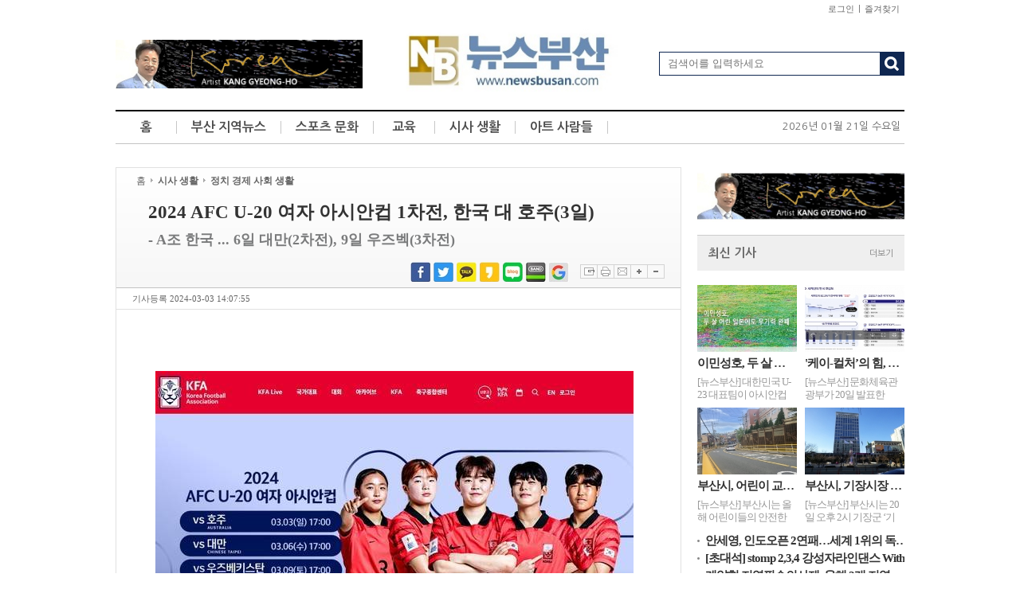

--- FILE ---
content_type: text/html; charset=utf-8
request_url: http://www.newsbusan.com/news/view.php?idx=12932&page=6
body_size: 85439
content:
<!DOCTYPE html PUBLIC "-//W3C//DTD XHTML 1.0 Transitional//EN" "http://www.w3.org/TR/xhtml1/DTD/xhtml1-transitional.dtd">
<html xmlns="http://www.w3.org/1999/xhtml" xml:lang="ko" lang="ko">
<head>
<meta http-equiv="content-type" content="application/xhtml+xml; charset=utf-8" />
<title>2024 AFC U-20 여자 아시안컵 1차전, 한국 대 호주(3일)</title>

<!-- default -->
<meta name="keywords" content="" />
<meta name="author" content="뉴스부산 | 부산을 담는 온라인신문" />
<meta name="robots" content="index, follow" />
<meta name="description" content="" />
<link rel="canonical" href="http://www.newsbusan.com/news/view.php?idx=12932&page=6" />
<link rel="alternate" href="http://www.newsbusan.com/news/view.php?idx=12932&page=6" />
<meta content="IE=EDGE" http-equiv="X-UA-Compatible">
<meta name="viewport" content="target-densitydpi=device-dpi" />
<link rel="image_src" href="http://www.newsbusan.com/data/cheditor4/2403/3024189534_0tEDjHwP_EC8AA4ED81ACEBA6B0EC83B7_2024-03-03_135312.jpg" />


<!-- facebook-->
<meta property="og:locale" content="ko_KR" />
<meta property="og:type" content="article" />
<meta property="og:site_name" content="뉴스부산 | 부산을 담는 온라인신문" />
<meta property="og:title" content="2024 AFC U-20 여자 아시안컵 1차전, 한국 대 호주(3일)" />
<meta property="og:url" content="http://www.newsbusan.com/news/view.php?idx=12932&page=6" />
<meta property="og:image" content="http://www.newsbusan.com/data/cheditor4/2403/3024189534_0tEDjHwP_EC8AA4ED81ACEBA6B0EC83B7_2024-03-03_135312.jpg" />
<meta property="og:description" content="▲  출처:https://www.kfa.or.kr/뉴스부산=2024 AFC U-20 여자 아시안컵&nbsp;조별리그 1차전 호주와의 경기가 3일 오후 5시,&nbsp;우즈벡 타슈켄트&nbsp;두스틀릭 스타디움에서 펼쳐진다.&nbsp;8개국이 참가해 4팀씩 2개 조로 나뉘어 조별리그를 치른 후 각 조 1,2위를 기록한 4개 팀이 토너먼트에 진출한다. 한국은 개최국 우즈벡을 비롯해 호주, 대만과 A조에 편성됐다. 6일 대만(2차전), 9일 우즈벡(" />

 
<!-- google -->
<meta itemprop="headline" content="2024 AFC U-20 여자 아시안컵 1차전, 한국 대 호주(3일)" />
<meta itemprop="alternativeHeadline" content="2024 AFC U-20 여자 아시안컵 1차전, 한국 대 호주(3일)" />
<meta itemprop="name" content="2024 AFC U-20 여자 아시안컵 1차전, 한국 대 호주(3일)" />
<meta itemprop="description" content="▲  출처:https://www.kfa.or.kr/뉴스부산=2024 AFC U-20 여자 아시안컵&nbsp;조별리그 1차전 호주와의 경기가 3일 오후 5시,&nbsp;우즈벡 타슈켄트&nbsp;두스틀릭 스타디움에서 펼쳐진다.&nbsp;8개국이 참가해 4팀씩 2개 조로 나뉘어 조별리그를 치른 후 각 조 1,2위를 기록한 4개 팀이 토너먼트에 진출한다. 한국은 개최국 우즈벡을 비롯해 호주, 대만과 A조에 편성됐다. 6일 대만(2차전), 9일 우즈벡(" />
<meta itemprop="image" content="http://www.newsbusan.com/data/cheditor4/2403/3024189534_0tEDjHwP_EC8AA4ED81ACEBA6B0EC83B7_2024-03-03_135312.jpg" />
<meta itemprop="url" content="http://www.newsbusan.com/news/view.php?idx=12932&page=6" />
<meta itemprop="thumbnailUrl" content="http://www.newsbusan.com/data/cheditor4/2403/thumb/350x270_100/3024189534_0tEDjHwP_EC8AA4ED81ACEBA6B0EC83B7_2024-03-03_135312.jpg" />
<meta itemprop="publisher" content="뉴스부산 | 부산을 담는 온라인신문" />
<meta itemprop="genre" content="blog" />
<meta itemprop="inLanguage" content="ko-kr" />

<!-- twitter -->
<meta name="twitter:card" content="summary_large_image" />
<meta name="twitter:site" content="뉴스부산 | 부산을 담는 온라인신문" />
<meta name="twitter:creator" content="뉴스부산 | 부산을 담는 온라인신문" />
<meta name="twitter:url" content="http://www.newsbusan.com/news/view.php?idx=12932&page=6" />
<meta name="twitter:image" content="http://www.newsbusan.com/data/cheditor4/2403/3024189534_0tEDjHwP_EC8AA4ED81ACEBA6B0EC83B7_2024-03-03_135312.jpg" />
<meta name="twitter:title" content="2024 AFC U-20 여자 아시안컵 1차전, 한국 대 호주(3일)" />
<meta name="twitter:description" content="▲  출처:https://www.kfa.or.kr/뉴스부산=2024 AFC U-20 여자 아시안컵&nbsp;조별리그 1차전 호주와의 경기가 3일 오후 5시,&nbsp;우즈벡 타슈켄트&nbsp;두스틀릭 스타디움에서 펼쳐진다.&nbsp;8개국이 참가해 4팀씩 2개 조로 나뉘어 조별리그를 치른 후 각 조 1,2위를 기록한 4개 팀이 토너먼트에 진출한다. 한국은 개최국 우즈벡을 비롯해 호주, 대만과 A조에 편성됐다. 6일 대만(2차전), 9일 우즈벡(" />

<!-- nateon -->
<meta name="nate:title" content="2024 AFC U-20 여자 아시안컵 1차전, 한국 대 호주(3일)" />
<meta name="nate:site_name" content="뉴스부산 | 부산을 담는 온라인신문" />
<meta name="nate:url" content="http://www.newsbusan.com/news/view.php?idx=12932&page=6" />
<meta name="nate:image" content="http://www.newsbusan.com/data/cheditor4/2403/3024189534_0tEDjHwP_EC8AA4ED81ACEBA6B0EC83B7_2024-03-03_135312.jpg" />
<meta name="nate:description" content="▲  출처:https://www.kfa.or.kr/뉴스부산=2024 AFC U-20 여자 아시안컵&nbsp;조별리그 1차전 호주와의 경기가 3일 오후 5시,&nbsp;우즈벡 타슈켄트&nbsp;두스틀릭 스타디움에서 펼쳐진다.&nbsp;8개국이 참가해 4팀씩 2개 조로 나뉘어 조별리그를 치른 후 각 조 1,2위를 기록한 4개 팀이 토너먼트에 진출한다. 한국은 개최국 우즈벡을 비롯해 호주, 대만과 A조에 편성됐다. 6일 대만(2차전), 9일 우즈벡(" />

<link rel="stylesheet" href="../news/css/style.css" type="text/css">
<link rel="stylesheet" href="../news/css/latest_skin.css?180711" type="text/css">
<link rel="shortcut icon" href="../data/file/logo/3024189534_ejbdw78T_EB89B4EC8AA4EBB680EC82B0EBA19CEAB3A028ED8C8CEBB984ECBD98_32ED94BDEC858029.png" />
<!-- 라이브리 시작 -->
<script type="text/javascript" src="//101.livere.co.kr/js/livere8_lib.js" charset="utf-8"></script>
<!-- 라이브리 끝 -->

<!-- 카카오스토리 공유 -->
<script src="//developers.kakao.com/sdk/js/kakao.min.js"></script>
<script>
document.addEventListener( 'DOMContentLoaded', function () {
    Kakao.Story.createShareButton({
        container: '#kakaostory-share-button',
        url: "http://www.newsbusan.com/news/view.php?idx=12932&page=6",
        text: "뉴스부산 | 부산을 담는 온라인신문"
    });
}, false );
</script>

</head>
<script type="text/javascript">
var g4_path      = "..";
var g4_bbs       = "bbs";
var g4_bbs_img   = "img";
var g4_url       = "http://www.newsbusan.com";
var g4_is_member = "";
var g4_is_admin  = "";
var g4_bo_table  = "";
var g4_sca       = "";
var g4_charset   = "utf-8";
var g4_cookie_domain = "";
var g4_is_gecko  = navigator.userAgent.toLowerCase().indexOf("gecko") != -1;
var g4_is_ie     = navigator.userAgent.toLowerCase().indexOf("msie") != -1;
var g4_news      = "../news";
var g4_admin_news      = "../adm/news";
</script>
<script type="text/javascript" src="../js/swfobject.js"></script>
<script type="text/javascript" src="../js/jquery-1.4.2.min.js"></script>
<script type="text/javascript" src="../js/common.js"></script>
<script type="text/javascript">
function bookMark(){
	var browser = {
		chk : navigator.userAgent.toLowerCase()
	};

	browser = {
		ie : browser.chk.indexOf('msie') != -1,
		ie6 : browser.chk.indexOf('msie 6') != -1,
		ie7 : browser.chk.indexOf('msie 7') != -1,
		ie8 : browser.chk.indexOf('msie 8') != -1,
		ie9 : browser.chk.indexOf('msie 9') != -1,
		ie10 : browser.chk.indexOf('msie 10') != -1,
		ie11 : browser.chk.indexOf('rv:11') != -1,
		chrome : browser.chk.indexOf('chrome') != -1,
		firefox : browser.chk.indexOf('firefox') != -1,
		safari : browser.chk.indexOf('safari') != -1,
		opera : browser.chk.indexOf('opr') != -1
	};

	var url = g4_url;
	var title = document.title;

	if(browser.ie || browser.ie11){
		window.external.AddFavorite(url, title);
	}else if(browser.opera || browser.firefox || browser.safari || browser.chrome){
		alert("Ctrl+D키를 누르시면 즐겨찾기에 추가하실 수 있습니다.");
	}else{
		alert("지원하지 않는 브라우저입니다.");
	}
}
</script>

<script type="text/javascript"> 
var mobile_keys = new Array('iPhone','iPod','Android','BlackBerry','Windows Phone','Windows CE','LG','MOT','SAMSUNG','SonyEricsson','Nokia'); 
for(i in mobile_keys){ 
    if(navigator.userAgent.match(mobile_keys[i]) != null){
        if(document.URL.match('move_pc_screen')) {
            mobile_keys = null; // URL 파라메타에 'move_pc_screen' 가 포함되어 있을땐 적용안함 
            set_cookie("mobile_check", "pcs", 86400 * 1);
        } else if(document.URL.match('move_mobile_screen')) {
            set_cookie("mobile_check", "", 86400 * 1);
        }
        var a_mobile_check = get_cookie("mobile_check"); 
        if (a_mobile_check!='pcs') 	{
                        location.href = "../m/view.php?idx="+12932; 
            break;
                    }
    }
}
</script>

<style type="text/css">
.srchInput{
    /* 검색창 테두리 */
    border:1px solid #0f2751 !Important;
}
.srchInput input[type="image"]{
    background:#0f2751 !Important;
}
</style>

<!--[if IE 7]>
<body>
<![endif]-->

<!--[if (gt IE 8)|!(IE)]>
<!--> <body style="overflow-y:scroll;">
<!--<![endif]-->
	<a name="g4_head"></a>
	<div id="header">
		<div class="utilMenuWrap">
			<div class="utilMenu">
                
				
                
				<ul class="userMenu">
									<!-- 로그인 이전 -->
					<li><a href="../bbs/login.php?url=%2Fnews%2Fview.php%3Fidx%3D12932%26page%3D6">로그인</a></li>
                    <li><a href="javascript:;" onclick="bookMark();" class="btnFavorite">
<!--                        <span style="background:#0f2751">
                         <img src="../news/img/cover_bullet.png" alt="" />
                        </span> -->
                        즐겨찾기</a>
                    </li>
<!-- 					<li><a href="../bbs/register.php">Join</a></li> -->
          
									</ul>
			</div>
		</div>

        <div class="topLogoWrap02">
      <div class="topBannerLeft" id="topBannerRollingWrap">
        <div class="topBannerRolling">
            <a href="javascript:;" class="prev">이전배너보기</a>
            <strong>1</strong> / <span>1</span>
            <a href="javascript:;" class="next">다음배너보기</a>
        </div>

                                <a href="http://www.newsbusan.com/news/view.php?idx=11166" target="_blank">
                <img src="../news/img/cover_transparent.png" alt="" style="position:absolute;width:100%;height:100%;" />
                                        <img src="../data/file/banner_fixed/2009300119_1BJQMxvC_KOREA.jpg" alt="탑배너광고" />
                            </a>


                                <a href="http://www.newsbusan.com/news/view.php?idx=15848" target="_blank">
                <img src="../news/img/cover_transparent.png" alt="" style="position:absolute;width:100%;height:100%;" />
                                                <img src="../data/file/banner_fixed/2009300119_FWyv3AjU_EAB095EAB2BDED98B83D128korea293DKANGGYEONGHO.jpg" alt="탑배너광고" />
                                 </a>


                        </a>
                        </a>
                        </a>
                        </a>
                        </a>
                                        <a href="http://www.newsbusan.com/news/view.php?idx=14572" target="_blank">
                <img src="../news/img/cover_transparent.png" alt="" style="position:absolute;width:100%;height:100%;" />
                                                <img src="../data/file/banner_fixed/3024189534_mWhpAMR8_EAB095EC84B1EC9E90EB9DBCEC9DB8EB8C84EC8AA4.jpg" alt="탑배너광고" />
                                 </a>
                        </a>
                        </a>
        
      </div>
      <h1 class="topLogo">
        <a href="/">
                        <img src="../data/file/logo/2009300119_xVy15G4v_EB89B4EC8AA4EBB680EC82B028EAB888EC8389EBA19CEAB3A029.jpg" alt="뉴스부산 | 부산을 담는 온라인신문" />
                    </a>
      </h1>
<!-- 
      <div class="topBannerRight">
                <a href="http://www.newsbusan.com/news/view.php?idx=15848" target="_blank">
                            <img src="../data/file/banner_fixed/2009300119_FWyv3AjU_EAB095EAB2BDED98B83D128korea293DKANGGYEONGHO.jpg" alt="탑배너광고" />
                  </a>
      </div>
 -->

         <div class="dateWeather">
            <strong></strong><span><SERVER_DATE>2026년 01월 21일</SERVER_DATE> 수요일</span>
        </div><!-- //dateWeather -->
        <div class="srchInput center" style="border:1px solid #0f2751;">
            <form name="fsearchbox" method="get" onsubmit="return fsearchbox_submit(this);" style="margin:0px;">
                <!-- <input type="hidden" name="sfl" value="concat(wr_subject,wr_content)"> -->
                <!--
                    <input type="hidden" name="sfl" value="w_subj||w_cont">
                    <input type="hidden" name="sop" value="and">
                -->
                <input type="hidden" name="sm" value="w_total">
                <input name="stx" type="text" maxlength="40" placeholder="검색어를 입력하세요">
                <input type="image" src="../news/img/btn_search.png" />
            </form>
        </div>
    </div>
        <style type="text/css">
/************************************************** basic **************************************************/
#gnbWrap .gnbTopArea{
    /* 1차 메뉴 테두리 */
    border:0px solid #3e5a23;
        width:990px;
    
    /* 1차 메뉴 배경 */
        background:#ffffff;
    }

#gnbWrap .gnbTopArea .gnbArea>li>span>a{
    /* 1차 메뉴 텍스트 */
    color:#4d4d4d;
}

#gnbWrap .gnbTopArea .gnbArea>li>span>a.on{
    /* 1차 메뉴 텍스트 hover */
     color:#14adc6;

    /* 1차 메뉴 배경 hover */
        background:#ffffff;
    }



#gnbWrap .gnbBottomArea{
    /* 2차 메뉴 테두리 */
    border:1px solid #c7c7c7;
    
    /* 2차 메뉴 상단 테두리 */
    border-top:0px solid #3e5a23;

    /* 2차 메뉴 배경 */
        background:#e1e1e1;
    }

#gnbWrap .gnbTopArea .gnbArea>li>ul.subMenu{
    /* 2차 메뉴 높이 */
    top:42px;

    /* 2차 메뉴 위치 */
    
    border:1px solid #c7c7c7;
}

#gnbWrap .gnbTopArea .gnbArea>li>ul.subMenu>li a{
    /* 2차 메뉴 텍스트 */
    color:#666666;
}

#gnbWrap .gnbTopArea .gnbArea>li>ul.subMenu>li a.on{
    /* 2차 메뉴 텍스트 hover */
    color:#14adc6;
}

#gnbWrap .dateWeather>strong{
    /* 최종편집일 */
    color:#14adc6;
}

#gnbWrap .dateWeather>span{
    /* 날짜 */
    color:#666666;
}
</style>

    <div id="gnbWrap" class="ms2">

        <div class="gnbTopArea">
            <ul class="gnbArea">
                                                                <li>
                    <span>
                                                <a href="../news/list.php?mcode=m398ovzc" class="">홈</a>
                                            </span>
                    <ul class="subMenu" >
                                                
                                                                                                            <li>
                                                                <a href="../news/list.php?mcode=m399cj3b" class="">전체기사</a>
                                                            </li>
                                                                        </ul>
                </li>
                                                <li>
                    <span>
                                                <a href="../news/list.php?mcode=m210so3g" class="">부산 지역뉴스</a>
                                            </span>
                    <ul class="subMenu" >
                                                
                                                                                                            <li>
                                                                <a href="../news/list.php?mcode=m394axdt" class="">부산시 지역 국가</a>
                                                            </li>
                                                                        </ul>
                </li>
                                                <li>
                    <span>
                                                <a href="../news/list.php?mcode=m411nqt5" class="">스포츠 문화</a>
                                            </span>
                    <ul class="subMenu" >
                                                
                                                                                                            <li>
                                                                <a href="../news/list.php?mcode=m41262ag" class="">스포츠 문화 연예 관광</a>
                                                            </li>
                                                                        </ul>
                </li>
                                                <li>
                    <span>
                                                <a href="../news/list.php?mcode=m41366zj" class="">교육</a>
                                            </span>
                    <ul class="subMenu" >
                                                
                                                                                                            <li>
                                                                <a href="../news/list.php?mcode=m414yyoz" class="">교육</a>
                                                            </li>
                                                                        </ul>
                </li>
                                                <li>
                    <span>
                                                <a href="../news/list.php?mcode=m269fafc" class="">시사 생활</a>
                                            </span>
                    <ul class="subMenu" >
                                                
                                                                                                            <li>
                                                                <a href="../news/list.php?mcode=m320njas" class="on vital2">정치 경제 사회 생활</a>
                                                            </li>
                                                                        </ul>
                </li>
                                                <li>
                    <span>
                                                <a href="../news/list.php?mcode=m824946" class="">아트 사람들</a>
                                            </span>
                    <ul class="subMenu" >
                                                
                                                                                                            <li>
                                                                <a href="../news/list.php?mcode=m406bmjc" class="">아트 ART 전시 토크아트유 강경호이야기</a>
                                                            </li>
                                                                                    <li>
                                                                <a href="../news/list.php?mcode=m419ywo8" class="">피플 초대석 인터뷰 포토</a>
                                                            </li>
                                                                        </ul>
                </li>
                            </ul><!-- //gnbArea -->

        </div><!-- //gnbTopArea -->
    </div><!--//gnbWrap-->
	</div><!-- //header -->

    	<script type="text/javascript" src="../js/menu.js"></script>

	<script type="text/javascript">
  function fsearchbox_submit(f)
  {
      if (f.stx.value.length < 2) {
          alert("검색어는 두글자 이상 입력하십시오.");
          f.stx.select();
          f.stx.focus();
          return false;
      }
  
      var cnt = 0;
      for (var i=0; i<f.stx.value.length; i++) {
          if (f.stx.value.charAt(i) == ' ')
              cnt++;
      }
  
      if (cnt > 1) {
          alert("빠른 검색을 위하여 검색어에 공백은 한개만 입력할 수 있습니다.");
          f.stx.select();
          f.stx.focus();
          return false;
      }
  
      f.action = "../news/search.php";
      return true;
  }
  </script>
  <script type='text/javascript' src='../js/ajax.js'></script><!--아이프레임 레이어팝업을 위한 style 설정 //#layermask는 head.sub.php의 body 바로 아래 저장-->
<style> 
#layermask {position:absolute;z-index:9000;background-color:#000;display:none;left:0;top:0;} 
#layerpopup1 {display:none; border:2px solid #666;position:absolute;right:10%;top:10%;z-index:10000;width:560px;height:521px; background:#ffffff} /* 1번 레이어팝업*/
#topdiv_wrap1 {width:560px; height:30px; background:#efefef; border-bottom:1px solid #aaa;}
#iframe_wrap1 {background-color:#ffffff;} 
#iframe_tag1 {background-color: #ffffff;} 
.topdiv_left1 {float:left; padding-left:10px; padding-top:10px; color:#525252; font-weight:bolder;}
.topdiv_right1 {float:right; padding-right:10px; padding-top:5px;}
</style>
<div id="layermask"></div> <!--레이어팝업시 배경마스킹을 위한 레이어-->
<!--아이프레임을 부모창 정 가운데 레이어팝업으로 띄우는 경우 -- 자식창에 head.sub.php를 바로 인클루드 해도 무방 -->
<form id="f_mail" name="f_mail" method="post" enctype="multipart/form-data" autocomplete="off" target="target_iframe1">
  <input type="hidden" name="page" value="6">
  <input type="hidden" name="aidx" value="12932">
  <input type="hidden" name="mcode" value="">
  <input type="hidden" name="mbid"  value="">
</form>
<div id="layerpopup1">
  <div id="topdiv_wrap1">
    <div class="topdiv_left1">
      <span>기사 메일전송</span>
    </div>
    <div class="topdiv_right1">
      <span style=" float:right;"><a href="javascript:;" onclick="closelayer('1');"><img src='../adm/img/btn_close2.gif' border="0" alt=""></a></span>
    </div> 
  </div>
  <div id="iframe_wrap1">
    <!--위 topdiv_wrap 의 높이(30)에 border 두께를 합한 값을 뺀 값이 height 값-->
    <iframe id="iframe_tag1" width="560px" height="490px" frameborder="no" marginheight="0" marginwidth="0" scrolling="no" allowTransparency="true" name="target_iframe1"></iframe>
  </div>  
</div>

<script type="text/javascript">
function wrapWindowByMask(val)
{
	$(document).ready(function(){
		//화면의 높이와 너비를 구한다.
		var maskHeight = $(document).height();  
		var maskWidth = $(window).width();  
	
		//마스크의 높이와 너비를 화면 것으로 만들어 전체 화면을 채운다.
		$('#layermask').css({'width':maskWidth,'height':maskHeight});  
	
		//애니메이션 효과 - 일단 1초동안 까맣게 됐다가 20% 불투명도로 간다.
		$('#layermask').fadeTo("fast",0.1);    
	
		//레이어윈도우 띄움.
		$('#'+ val).show();
		var $layerPopupObj = $('#'+ val);
		var left = ( $(window).scrollLeft() + ($(window).width() - $layerPopupObj.width()) / 2 );
		var top = ( $(window).scrollTop() + ($(window).height() - $layerPopupObj.height()) / 2 );
		$layerPopupObj.css({'left':left,'top':top, 'position':'absolute'});
		$('body').css('position','relative').append($layerPopupObj);
	});
}

function send_article(layername, aidx)
{
	var mbid = "";
		(function($){
		
			var iframe_str = "<iframe id='iframe_tag1' width='560px' height='490px' frameborder='no' marginheight='0' marginwidth='0' scrolling='no' allowTransparency='true' name='target_iframe1'></iframe>";
			$("#iframe_wrap1").html(iframe_str);
			// 마스크함수 호출
			wrapWindowByMask(layername);
		
			var fm = document.f_mail;
			
			fm.action = "../news/send_article.php";
			fm.submit();
			
		})(jQuery);

}

function closelayer(layernum) 
{
	(function($){
		$("#layermask").hide();
		$("#iframe_wrap"+layernum).html("");  
		$("#layerpopup"+layernum).hide();  
	})(jQuery);
}

</script>    <script type="text/javascript" src="../skin/news/basic/js/common.js"></script>

    <link rel="stylesheet" href="../skin/news/basic/css/style.css?v=20170221.2" type="text/css">
    <div id="container">
        <div id="contents">
            <div class="basicView">
                <div class="viewContentWrap">
                    <div class="titleWrap">
                        <div class="breadCrumbsWrap">
                            <ul class="breadCrumbs">
                                <li><a href="../news">홈</a></li>
                                <li class="thisPage"><a href="../news/list.php?mcode=m269fafc">시사 생활</a></li>
                                                                <li class="thisPage"><a href="../news/list.php?mcode=m320njas">정치 경제 사회 생활</a></li>
                                                            </ul>
                        </div><!-- //breadCrumbsWrap -->

                        <strong>2024 AFC U-20 여자 아시안컵 1차전, 한국 대 호주(3일)</strong>
                        <span>- A조 한국 ... 6일 대만(2차전), 9일 우즈벡(3차전)</span>                                                
                        <div class="breadCrumbsWrap">
                            <div class="snsWrap">
                                <ul class="sns">
                                    <li><a href="javascript:;" class="facebook" onclick="javascript:goFacebook('2024 AFC U-20 여자 아시안컵 1차전, 한국 대 호주(3일)','http://www.newsbusan.com/news/view.php?idx=12932&page=6');" title='페이스북'>페이스북 공유하기</a></li> 
                                    <!-- <li><a href="javascript:;" class="facebook" onclick="javascript:goFacebook('2024 AFC U-20 여자 아시안컵 1차전, 한국 대 호주(3일)','http://www.newsbusan.com/skin/news/basic/view_fb.php?v_idx=12932');">페이스북 공유하기</a></li> -->
                                    <li><a href="javascript:;" class="twitter" onclick="javascript:goTwitter('2024 AFC U-20 여자 아시안컵 1차전, 한국 대 호주(3일)','http://www.newsbusan.com/news/view.php?idx=12932&page=6');"  title='트위터'>트위터 공유하기</a></li>                                                                       
                                    <!-- <li><a href="#" class="mypeople" target="_blank">마이피플 공유하기</a></li> -->

																		<li><a href="javascript:" class="kakaotalk" onclick="sendLink()" title='카카오톡'></a></li>
									<li id="kakaostory-share-button"></li> 
									 									
									<li><a href="javascript:;" class="naverblog" onclick="javascript:goNaverBlog('2024 AFC U-20 여자 아시안컵 1차전, 한국 대 호주(3일)','http://www.newsbusan.com/news/view.php?idx=12932&page=6');"  title='네이버블로그'>네이버블로그 공유하기</a></li>
									<li><a href="javascript:;" class="naverband" onclick="javascript:goNaverBand('2024 AFC U-20 여자 아시안컵 1차전, 한국 대 호주(3일)','http://www.newsbusan.com/news/view.php?idx=12932&page=6');"  title='네이버밴드'>네이버밴드 공유하기</a></li>									
									<li><a href="javascript:;" class="googlebookmark" onclick="javascript:goGoogleBookmark('2024 AFC U-20 여자 아시안컵 1차전, 한국 대 호주(3일)','http://www.newsbusan.com/news/view.php?idx=12932&page=6');"  title='구글북마크'>구글북마크 공유하기</a></li> 
                                                               </ul>
                                <ul class="pageControl">
                                    <li><a href="javascript:;" class="scrap" onclick="scrap_article('12932');">스크랩하기</a></li>
                                    <li><a href="javascript:;" class="print" onclick="open_view_pop();">프린트하기</a></li>
                                    <li><a href="javascript:;" class="email" onclick="send_article('layerpopup1','12932');">이메일보내기</a></li>
                                    <li><a href="javascript:;" class="sizeup" onclick="fontSize('up');">글자확대</a></li>
                                    <li><a href="javascript:;" class="sizedown" onclick="fontSize('down');">글자축소</a></li>
                                </ul>
                            </div><!-- //snsWrap -->
                        </div><!-- //breadCrumbsWrap -->
                    </div><!-- titleWrap -->
					
                    <div class="registModifyDate" style="border-bottom:1px solid #e1e1e1;">
                        <ul>
                            <li>기사등록 <span>2024-03-03 14:07:55</span></li>
                                                    </ul>
                    </div>

                    <div style="padding:10px 0;text-align:center;">
                        <a href="javascript:;" onclick="w_edit('');" style="display:none;padding:5px 20px 5px 10px;text-decoration:none;border:1px solid #ccc;border-radius:5px;background:url(../news/img/arrow_red.png) 90% 50% no-repeat;">기사수정</a>
                    </div>

                    <div class="viewContent" id="viewContent" style="padding:30px;">
                                                                        <p><p style="text-align: center;"><br></p><p style="text-align: center;"><div id='img_caption' style='margin: 0px auto;width:610px;'><img  name='target_resize_image[]' &#111;&#110;click='image_window(this)' src="../../../../data/cheditor4/2403/3024189534_0tEDjHwP_EC8AA4ED81ACEBA6B0EC83B7_2024-03-03_135312.jpg" class="txc-image tx-unresizable" idx="23998" / ><acronym style="margin: 5px 0px; color: #888888; font-size: 11px; text-align: justify; line-height: 16px; display: block" id="image_0.016691736411303282_text">▲  출처:https://www.kfa.or.kr/</acronym></div></p><p style="text-align: center;"><br></p><p style="text-align: justify;"><br></p><p style="text-align: justify;">뉴스부산=<span style="font-size: 12pt;">2024 AFC U-20 여자 아시안컵&nbsp;</span><span style="font-size: 12pt;">조별리그 1차전 호주와의 경기가 3일 오후 5시,&nbsp;</span><span style="font-size: 12pt;">우즈벡 타슈켄트&nbsp;</span><span style="font-size: 12pt;">두스틀릭 스타디움에서 펼쳐진다.&nbsp;</span><span style="font-size: 12pt;">8개국이 참가해 4팀씩 2개 조로 나뉘어 조별리그를 치른 후 각 조 1,2위를 기록한 4개 팀이 토너먼트에 진출한다. 한국은 개최국 우즈벡을 비롯해 호주, 대만과 A조에 편성됐다. 6일 대만(2차전), 9일 우즈벡(3차전)을 각각 상대한다. B조에는 일본, 북한, 중국, 베트남이 속해있다.</span></p><p style="text-align: justify;"><br></p><p style="text-align: justify;"><span style="font-size: 12pt;">이번 대회에서 4위 안에 들어야 9월 콜롬비아에서 열리는 FIFA U-20 여자 월드컵 출전권이 주어진다. 올해부터 FIFA U-20 여자 월드컵이 16개국에서 24개국으로 확대되면서 아시아에 할당된 월드컵 티켓도 기존 3장에서 4장으로 늘어났다.</span><br></p><p style="text-align: justify;"><br></p><p style="text-align: justify;"><span style="font-size: 12pt;">한편, 이번 U-20 여자 아시안컵은 지난해 11월 박윤정 감독 부임 후 여자 U-20 대표팀의 첫 메이저 대회다. 여자 U-20 대표팀은 작년 12월 우즈벡 원정 평가전을 시작으로 1월 중국 원정 평가전, 이달 초 국내 소집훈련 등을 실시하며 아시안컵 대비 담금질을 꾸준히 진행해왔다.</span><br></p><p style="text-align: justify;"><br></p><p style="text-align: justify;"><span style="font-size: 12pt;"><b><span style="font-family: Arial, sans-serif;">☞</span><span style="font-family: Arial, sans-serif;"></span><span style="font-family: Arial, sans-serif;"></span><span style="font-family: Arial, sans-serif;">여자 U-20 대표팀 아시안컵 최종 소집훈련 명단(23명)</span></b></span></p><p style="text-align: justify;"><span style="font-size: 12pt;">▶</span><span style="font-size: 12pt;">GK: 박현진(대덕대), 정다희(충남인터넷고), 우서빈(위덕대)&nbsp;</span><span style="font-size: 12pt;">▶</span><span style="font-size: 12pt;">DF: 고다애(고려대), 김규연, 양다민(이상 울산과학대), 남승은(오산정보고), 박제아(마이나비 센다이 레이디스), 엄민경, 정유진(이상 위덕대)&nbsp;</span><span style="font-size: 12pt;">▶</span><span style="font-size: 12pt;">MF: 강은영, 김지현(이상 대덕대), 고은빈(울산과학대), 김신지, 배예빈(이상 위덕대), 원채은, 홍채빈(이상 고려대)&nbsp;</span><span style="font-size: 12pt;">▶</span><span style="font-size: 12pt;">FW: 김수아, 박수정(이상 울산과학대), 양은서, 황다영(이상 고려대), 전유경(위덕대), 조혜영(광양여고)</span></p><p style="text-align: justify;"><br></p><p style="text-align: justify;"><b><span style="font-size: 12pt;"><span style="font-family: Arial, sans-serif;">☞</span></span><span style="font-family: Arial, sans-serif;">2024 AFC U-20 여자 아시안컵 일정 (한국시간)</span></b></p><p style="text-align: justify;">조별리그 1차전 vs 호주 (3월 3일 17:00 @두스틀릭 스타디움)</p><p style="text-align: justify;">조별리그 2차전 vs 대만 (3월 6일 17:00 @두스틀릭 스타디움)</p><p style="text-align: justify;">조별리그 3차전 vs 우즈베키스탄 (3월 9일 17:00 @JAR 스타디움)<br></p><p style="text-align: justify;"><br></p><p style="text-align: justify;">www.newsbusan.com</p><p style="text-align: justify;"><br></p></p>
                                            </div>
 
                    <div class="likeContentWrap">
                        <a href="javascript:;" onclick="arti_react('12932');" class="likeContent" style="text-decoration:none;"><span id="arti_good" style="text-decoration:none;">0</span></a>
                    </div><!-- //iLikeThisContent -->

                    <div style="padding:10px 0;text-align:center;">
                        <a href="javascript:;" onclick="w_edit('');" style="display:none;padding:5px 20px 5px 10px;text-decoration:none;border:1px solid #ccc;border-radius:5px;background:url(../news/img/arrow_red.png) 90% 50% no-repeat;">기사수정</a>
                    </div>

                    <div style="padding:10px 30px;">
                        저작권자 ⓒ뉴스부산, 무단전재 및 재배포를 금지합니다
                        <script type="text/javascript" src="../skin/news/basic/js/ZeroClipboard.min.js"></script>
                        <script type="text/javascript">
                        $("document").ready(function(){
                            var clip = new ZeroClipboard( document.getElementById("copy-button"), {
                                moviePath: "../skin/news/basic/js/ZeroClipboard.swf"
                            } );

                            clip.on( 'complete', function(client, args) {
                                alert('클립보드에 복사하였습니다.\n원하시는 곳에 ctrl + v키로 붙여 넣으세요.\nhttp://www.newsbusan.com/news/view.php?idx=12932')
                            } );
                        })
                        </script>
                    </div><!-- 링크복사 -->

                    <div class="breadCrumbsWrap" style="border-top:1px solid #e1e1e1;">
                        <div class="registModifyDate" style="float:left;">
                            <ul>
                                <li>기사등록 <span>2024-03-03 14:07:55</span></li>
                                                            </ul>
                        </div>
                        <div class="snsWrap">
                            <ul class="sns">
                                    <li><a href="javascript:;" class="facebook" onclick="javascript:goFacebook('2024 AFC U-20 여자 아시안컵 1차전, 한국 대 호주(3일)','http://www.newsbusan.com/news/view.php?idx=12932&page=6');" title='페이스북'>페이스북 공유하기</a></li> 
                                    <!-- <li><a href="javascript:;" class="facebook" onclick="javascript:goFacebook('2024 AFC U-20 여자 아시안컵 1차전, 한국 대 호주(3일)','http://www.newsbusan.com/skin/news/basic/view_fb.php?v_idx=12932');">페이스북 공유하기</a></li> -->
                                    <li><a href="javascript:;" class="twitter" onclick="javascript:goTwitter('2024 AFC U-20 여자 아시안컵 1차전, 한국 대 호주(3일)','http://www.newsbusan.com/news/view.php?idx=12932&page=6');"  title='트위터'>트위터 공유하기</a></li>                                                    
                                    <!-- <li><a href="#" class="mypeople" target="_blank">마이피플 공유하기</a></li> -->

																		<li><a href="javascript:" class="kakaotalk" onclick="sendLink()"  title='카카오톡'></a></li>
									<li id="kakaostory-share-button">    <a href="javascript:shareStory()"  class="kakaostory" title='카카오스토리'>     </a> </li> 
									 									
									<li><a href="javascript:;" class="naverblog" onclick="javascript:goNaverBlog('2024 AFC U-20 여자 아시안컵 1차전, 한국 대 호주(3일)','http://www.newsbusan.com/news/view.php?idx=12932&page=6');"  title='네이버블로그'>네이버블로그 공유하기</a></li>
									<li><a href="javascript:;" class="naverband" onclick="javascript:goNaverBand('2024 AFC U-20 여자 아시안컵 1차전, 한국 대 호주(3일)','http://www.newsbusan.com/news/view.php?idx=12932&page=6');"  title='네이버밴드'>네이버밴드 공유하기</a></li>									
									<li><a href="javascript:;" class="googlebookmark" onclick="javascript:goGoogleBookmark('2024 AFC U-20 여자 아시안컵 1차전, 한국 대 호주(3일)','http://www.newsbusan.com/news/view.php?idx=12932&page=6');"  title='구글북마크'>구글북마크 공유하기</a></li> 
                                                               </ul>
                            <ul class="pageControl">
                            <li><a href="javascript:;" class="scrap" onclick="scrap_article('12932');">스크랩하기</a></li>
                                <li><a href="javascript:;" class="print" onclick="open_view_pop();">프린트하기</a></li>
                                <li><a href="javascript:;" class="email" onclick="send_article('layerpopup1','12932');">이메일보내기</a></li>
                                <li><a href="javascript:;" class="sizeup" onclick="fontSize('up');">글자확대</a></li>
                                <li><a href="javascript:;" class="sizedown" onclick="fontSize('down');">글자축소</a></li>
                            </ul>
                        </div>
                    </div>
                </div><!-- //viewContentWrap -->

<!--기자프로필 노출여부 설정 : s 2015-04-10-->
                                <dl class="writerProfile">
                    <dt>기자프로필</dt>
                    <dd>
                        <img src="http://www.newsbusan.com/data/file/member/thumb/160x190_100/1028433923_uJ4EaFZg_EB89B4EC8AA4ED8C80.jpg" alt="프로필이미지" class="profileImage" />                        <ul class="profileContent ">
                                <a href="mailto:newsbusancom@daum.net"><strong>온라인뉴스팀 </strong></a>                                     
                                                                    <a href="./list_r.php?akey=1" style="float:right;">다른 기사 보기</a>
                                                            </li>
                            							<li class="profile">
								<!--<p>뉴스부산 온라인 뉴스팀</p>-->
								<!-- N 프로필 수정 2015.12.14 -->
								<p>뉴스부산 온라인 뉴스팀</p>
								<!-- //N 프로필 수정 2015.12.14 -->
							</li>
                                                    </ul>
                    </dd>
                </dl>
                <!--기자프로필 노출여부 설정 : e-->

                
                                                                <!--아이프레임 레이어팝업을 위한 style 설정 //#layermask는 head.sub.php의 body 바로 아래 저장-->
<style> 
#layermask {position:absolute;z-index:9000;background-color:#000;display:none;left:0;top:0;} 
#layercomt {display:none; right:10%;top:10%;z-index:10000;width:522px;height:242px; background:#ffffff} /* 1번 레이어팝업*/
#iframe_comt {background-color:#ffffff;width:100%;height:100%;} 
#iframe_tag_comt {background-color: #ffffff;width:100%;height:100%;} 
</style>
<div id="layermask"></div> <!--레이어팝업시 배경마스킹을 위한 레이어-->
<!--아이프레임을 부모창 정 가운데 레이어팝업으로 띄우는 경우 -- 자식창에 head.sub.php를 바로 인클루드 해도 무방 -->
<form id="fcomtmodify" name="fcomtmodify" method="post" enctype="multipart/form-data" autocomplete="off" target="target_iframe_comt">
  <input type="hidden" name="page" value="6">
  <input type="hidden" name="aidx" value="12932">
  <input type="hidden" name="mcode" value="">
  <input type="hidden" id="mod_cidx" name="mod_cidx"  value="">
  <input type="hidden" name="mod_mbid"  value="">
</form>
<div id="layercomt">
  <div id="iframe_comt"></div> 
</div>

<script type="text/javascript">
function wrapWindowByMask(val)
{
	$(document).ready(function(){
		//화면의 높이와 너비를 구한다.
		var maskHeight = $(document).height();  
		var maskWidth = $(window).width();  
	
		//마스크의 높이와 너비를 화면 것으로 만들어 전체 화면을 채운다.
		$('#layermask').css({'width':maskWidth,'height':maskHeight});  
	
		//애니메이션 효과 - 일단 1초동안 까맣게 됐다가 20% 불투명도로 간다.
		$('#layermask').fadeTo("fast",0.1);    
	
		//레이어윈도우 띄움.
		$('#'+ val).show();
		var $layerPopupObj = $('#'+ val);
		var left = ( $(window).scrollLeft() + ($(window).width() - $layerPopupObj.width()) / 2 );
		var top = ( $(window).scrollTop() + ($(window).height() - $layerPopupObj.height()) / 2 );
		$layerPopupObj.css({'left':left,'top':top, 'position':'absolute'});
		$('body').css('position','relative').append($layerPopupObj);
	});
}

function comt_mod(layername, modcidx)
{
	(function($){
	
		var iframe_str = "<iframe id='iframe_tag_comt' frameborder='no' marginheight='0' marginwidth='0' scrolling='no' allowTransparency='true' name='target_iframe_comt'></iframe>";
		$("#iframe_comt").html(iframe_str);
		// 마스크함수 호출
		wrapWindowByMask(layername);
	
		var fcom = document.fcomtmodify;
		fcom.mod_cidx.value = modcidx;
		fcom.action = "../news/comt.modify.php";
		fcom.submit();
	
	})(jQuery);
	
}
</script>
<script type="text/javascript">
// 글자수 제한
var char_min = parseInt(); // 최소
var char_max = parseInt(); // 최대
</script>
<form name="fwrite" method="post" onsubmit="return fwrite_submit(this);" enctype="multipart/form-data" autocomplete="off" style="margin:0px;">
<input type="hidden" name="w"     value="">
<input type="hidden" name="page"     value="6">
<input type="hidden" name="aidx"  value="12932">
<input type="hidden" name="mcode"  value="">

<dl class="replyWrite">
  <dt><strong>나도 한마디</strong></dt>
  <dd>
    <fieldset>
      <div class="noticeWrap">
        <span class="notice">※ 로그인 후 의견을 등록하시면, 자신의 의견을 관리하실 수 있습니다.</span>
        <span class="checkTextNum"><em>0</em>/1000</span>
      </div><!-- //noticeWrap -->
      <div class="writeWrap">
        <textarea id="comt_cont" name="comt_cont" itemname="내용" placeholder="저작권 등 다른 사람의 권리를 침해하거나 명예를 훼손하는 게시물은 이용약관 및 관련법률에 의해 제재를 받으실 수 있습니다." required ></textarea>
        <input type="image" id="btn_submit_1" src="../adm/img/btn_reply_write.gif" border=0 accesskey='s'>
				
      </div>
    </fieldset>
  </dd>
</dl><!-- //replyWrite -->
</form>  


<script type="text/javascript">
function fwrite_submit(f) 
{
	f.action = './comt.update.php';  document.getElementById('btn_submit_1').disabled = true;

	return true;
}
</script>

<script type="text/javascript">
function comt_del(val)
{
  var f = document.fdelcomt;
	document.getElementById("del_cidx").value = val;

  if(!confirm("댓글을 삭제하시겠습니까?")) return;
	
	f.action = "./comt.delete.php";
	f.submit();
}
</script>

<script type="text/javascript">
function comt_react(rval,cidx)
{
	(function($){

  	var mbid = "";
	  if(!mbid)
		{ alert("로그인 후에 참여하실 수 있습니다."); return; }
		else
		{
			$.ajax({ 
				type: "POST", //type 은 GET/ POST 보내는 형식을 지정한다. 
				url: "./comt.react.php", //호출할 페이지
				data: "rval=" + rval + "&cidx=" + cidx, 
				success: function(rMsg)
				{ //msg는 url에서 지정한 페이지애서 리턴한 값(echo 또는 return 값)을 받아온다.		 
	
					var rMsg_arr = rMsg.split("|");			  
					
					if(rMsg_arr[0] == "error") // 에러인 경우 에러메시지 알럿
					{
						alert(rMsg_arr[1]);	return;
					}
					else
					{
						$("#addgood_"+cidx).html("추천(" + rMsg_arr[0] + ")");
						$("#addnogood_"+cidx).html("반대(" + rMsg_arr[1] + ")");
					}
				}
				// 호출성공후 callback 끝
			}); 
		}
	})(jQuery);
}
</script>
<form name="fdelcomt" method="post">
  <input type="hidden" name="page" value="6">
  <input type="hidden" name="aidx" value="12932">
  <input type="hidden" name="mcode" value="">
  <input type="hidden" id="del_cidx" name="del_cidx"  value="">
  <input type="hidden" name="del_mbid"  value="">
</form>            </div><!-- //basicView -->
        </div><!-- //contents -->

    <script type="text/javascript">
    function scrap_article(aidx)
    {
      (function($){
  
        var mbid = "";
        if(!mbid)
        { alert("로그인 후에 스크랩 하실 수 있습니다."); return; }
        else
        {
          $.ajax({ 
        
            type: "POST", //type 은 GET/ POST 보내는 형식을 지정한다. 
            url: "./article_scrap.php", //호출할 페이지
            data: "aidx=" + aidx, 
            success: function(rMsg)
            { //msg는 url에서 지정한 페이지애서 리턴한 값(echo 또는 return 값)을 받아온다.		 
      

              var rMsg_arr = rMsg.split("|");			  
              
              if(rMsg_arr[0] == "error") // 에러인 경우 에러메시지 알럿
              {
                alert(rMsg_arr[1]);	return;
              }
              else
              {
                alert(rMsg_arr[1]);	
              }
            }
            // 호출성공후 callback 끝
          });
           
        }
      })(jQuery);
    }
    </script>

    <script type="text/javascript">
    function arti_react(aidx)
    {
      (function($){
    
        var mbid = "";
        if(!mbid)
        { alert("로그인 후에 참여하실 수 있습니다."); return; }
        else
        {
          $.ajax({ 
            type: "POST", //type 은 GET/ POST 보내는 형식을 지정한다. 
            url: "./article.react.php", //호출할 페이지
            data: "aidx=" + aidx, 
            success: function(rMsg)
            { //msg는 url에서 지정한 페이지애서 리턴한 값(echo 또는 return 값)을 받아온다.
      
              var rMsg_arr = rMsg.split("|");
              
              if(rMsg_arr[0] == "error") // 에러인 경우 에러메시지 알럿
              {
                alert(rMsg_arr[1]);	return;
              }
              else
              {
                $("#arti_good").html(rMsg_arr[1]);
              }
            }
            // 호출성공후 callback 끝
          }); 
        }
      })(jQuery);
    }
    </script>

    <script type="text/javascript">
    function open_view_pop(){
        Browser = {
          chrome:navigator.userAgent.toLowerCase().indexOf("chrome") != -1,
          firefox:navigator.userAgent.toLowerCase().indexOf("firefox") != -1
        }

        var url = "../skin/news/basic/view_pop.php?v_idx=12932";
        var opt = "scrollbars=yes,resizable=yes,top=100,left=400,width=720px,height=900px";
        window.open(url, "view_print", opt);
    }

function w_edit(val) 
{
	var conf_msg = "";
	
	if(val != "")
	{
		var conf_msg = "현재 이 기사는 " + val + " 님이 편집중 입니다.\n그래도 편집을 진행 하시겠습니까?";
		if(confirm(conf_msg)) {document.location.href = "../adm/news/article_modify.php?w=u&idx=12932&page=6";}
	}
	else 	document.location.href = "../adm/news/article_modify.php?w=u&idx=12932&page=6"; 
}

    </script>
    

<div id="beside" style="position:relative;overflow:hidden;">
	<div class="besideContent">
		<div id="section3" class="section" style="padding-top:0;">
							<div id="item_529" class="lineitem">
				
<style type="text/css">
#bannerSkin01_529 .bn{border:none;}
#bannerSkin01_529 .bb{border-bottom:2px solid #cccccc;}
#bannerSkin01_529 .ba{border:1px solid #cccccc;border-top:2px solid #00cbec;}
#bannerSkin01_529 .pn{padding:0;}
#bannerSkin01_529 .pt{padding-top:10px;}
#bannerSkin01_529 .pa{padding:14px;}

#bannerSkin01_529{
    padding-top:0px;
    padding-bottom:10px;
    border-bottom:1px solid #cccccc;
}

#bannerSkin01_529>dl>dt{
        background:#efefef;
    
        border-radius:0;
    }

#bannerSkin01_529>dl>dt .btnSkinTitle{
    color:#666666;
}

#bannerSkin01_529>dl>dt .btnSkinMore{
    color:#666666;
}

#bannerSkin01_529>dl>dd{
        background:#ffffff;
    }

#bannerSkin01_529>dl>dd{
    }
</style>

<script type="text/javascript">
(function($){
    $(document).ready(function(){
        var box = $("#bannerSkin01_529>dl");
        var tit = $("#bannerSkin01_529>dl>dt");
        var con = $("#bannerSkin01_529>dl>dd");

        switch ( "0" ){
            case "0" : 
                box.addClass("bn");
                tit.addClass("bn");
                con.addClass("bn pn");
                break;
            case "1" : 
                box.addClass("bn");
                tit.addClass("bb");
                con.addClass("bn pn");
                break;
            case "2" : 
                box.addClass("bn");
                tit.addClass("ba");
                con.addClass("bn pn");
                break;
            case "3" : 
                box.addClass("bn");
                tit.addClass("bn");
                con.addClass("ba pa");
                break;
            case "4" : 
                box.addClass("ba");
                tit.addClass("bn");
                con.addClass("bn pa");
                break;
            case "5" : 
                box.addClass("ba");
                tit.addClass("bb");
                con.addClass("bn pa");
                break;
        }
    })
})(jQuery)
</script>


<div id="bannerSkin01_529" class="bannerSkin01">
	<dl>
				<dd>
      			<a href="javascript:;" class="bannerUrl" onclick="window.open('http://www.newsbusan.com/news/view.php?idx=15848','_blank')"></a>
			<span><img src="../data/file/banner/3024189534_x9jcIFB5_EAB095EAB2BDED98B8EAB095EAB2BDED98B8.jpg" alt=" Analog-Digital Fusion Art" /></span>
		</dd>
	</dl>
</div>
				</div>
							<div id="item_462" class="lineitem">
				
<style type="text/css">
#simpleSkin09_462 .bn{border:none;}
#simpleSkin09_462 .bb{border-bottom:2px solid #cccccc;}
#simpleSkin09_462 .ba{border:1px solid #cccccc;border-top:2px solid #00cbec;}
#simpleSkin09_462 .pn{padding:0;}
#simpleSkin09_462 .pt{padding-top:10px;}
#simpleSkin09_462 .pa{padding:14px;}

#simpleSkin09_462{
    padding-top:0px;
    padding-bottom:10px;
    border-bottom:1px solid #cccccc;
}

#simpleSkin09_462>dl>dt{
        background:#efefef;
    
        border-radius:0;
    }

#simpleSkin09_462>dl>dt .btnSkinTitle{
    color:#666666;
}

#simpleSkin09_462>dl>dt .btnSkinMore{
    color:#666666;
}

#simpleSkin09_462>dl>dd{
        background:#ffffff;
    }

#simpleSkin09_462>dl>dd{
    }

#simpleSkin09_462>dl>dd .titleOnly{
    background:url(../../skin/latest/s_09/img/latest_icon3.png) 0 50% no-repeat;
}
</style>

<script type="text/javascript">
(function($){
    $(document).ready(function(){
        var box = $("#simpleSkin09_462>dl");
        var tit = $("#simpleSkin09_462>dl>dt");
        var con = $("#simpleSkin09_462>dl>dd");

        switch ( "0" ){
            case "0" : 
                box.addClass("bn");
                tit.addClass("bn");
                con.addClass("bn pt");
                break;
            case "1" : 
                box.addClass("bn");
                tit.addClass("bb");
                con.addClass("bn pt");
                break;
            case "2" : 
                box.addClass("bn");
                tit.addClass("ba");
                con.addClass("bn pt");
                break;
            case "3" : 
                box.addClass("bn");
                tit.addClass("bn");
                con.addClass("ba pa");
                break;
            case "4" : 
                box.addClass("ba");
                tit.addClass("bn");
                con.addClass("bn pa");
                break;
            case "5" : 
                box.addClass("ba");
                tit.addClass("bb");
                con.addClass("bn pa");
                break;
        }
    })
})(jQuery)
</script>

<div id="simpleSkin09_462" class="simpleSkin09">
    <dl>
				<dt><a href='../news/list.php?mcode=more&itid=462&mcode2=side' class='btnSkinTitle'>최신 기사</a><a href='../news/list.php?mcode=more&itid=462&mcode2=side' class='btnSkinMore'>더보기</a></dt>
		        <dd>
                        
                        <div class="withImage odd">
                                <a href="../news/view.php?idx=15990&page=6" class="image"><img src="../data/file/article/thumb/350x270_100/3024189534_EnB4dGqJ__1768671521_65251608.jpg" alt="헤드라인 기사 이미지" /></a>
                                <a href="../news/view.php?idx=15990&page=6" class="title">이민성호, 두 살 어린 일본에도 무기력 완패</a>
                <a href="../news/view.php?idx=15990&page=6" class="content">[뉴스부산] 대한민국 U-23 대표팀이 아시안컵 조별리그에서 일본과 우즈베키스탄에 연이어 패하며 팬들의 실망을 샀다. 일본은 평균 연령 19.4세(U-21)로 한국(21.1세, U-23)보다 두 살이나 어린 팀이었지만, 한국은 슈팅 수 1-10으로 밀리며 0-1로 패했다.우즈베키스탄전에서도 한국은 점유율 70%를 기록하고도 유효슈팅 1개에 그치며 후반 초반 연속 ...</a>
            </div>
            
                        
                        <div class="withImage even">
                                <a href="../news/view.php?idx=15989&page=6" class="image"><img src="../data/file/article/thumb/350x270_100/3024189534_0YIy2xa4__1768671521_65251608.jpg" alt="헤드라인 기사 이미지" /></a>
                                <a href="../news/view.php?idx=15989&page=6" class="title">'케이-컬처’의 힘, 세계인 호감도 82.3%로 역대 최고</a>
                <a href="../news/view.php?idx=15989&page=6" class="content">[뉴스부산] 문화체육관광부가 20일 발표한 2025년 대한민국 국가이미지 조사에 따르면, 외국인의 한국 호감도가 82.3%로 조사 이래 최고치를 기록했다. 이는 전년 대비 3.3%포인트 상승한 수치로, 케이팝·드라마·영화 등 문화콘텐츠의 영향력이 핵심 동력으로 꼽혔다.국가별 호감도에서는 아랍에미리트(UAE, 94.8%)가 가장 높았고, 이집트(94.0%), 필...</a>
            </div>
            
                        
                        <div class="withImage odd">
                                <a href="../news/view.php?idx=15988&page=6" class="image"><img src="../data/file/article/thumb/350x270_100/3024189534_PdyOHzIc_image4.BMP_effect.jpg" alt="헤드라인 기사 이미지" /></a>
                                <a href="../news/view.php?idx=15988&page=6" class="title">부산시, 어린이 교통안전 강화…올해 사업비 118억 원 투입</a>
                <a href="../news/view.php?idx=15988&page=6" class="content">[뉴스부산] 부산시는 올해 어린이들의 안전한 교통 환경을 위해 총 118억 원을 투입해 교통안전 강화 정책을 추진한다.시는 어린이보호구역 내 ▲노란색 횡단보도 ▲방호울타리 ▲불법주정차 단속 CCTV ▲보도 설치 등 교통안전시설을 확충한다. 올해는 총 283곳에서 개선사업을 진행하며, 시인성 강화사업 253곳·방호울타리 24곳·CCTV 5대·보도...</a>
            </div>
            
                        
                        <div class="withImage even">
                                <a href="../news/view.php?idx=15987&page=6" class="image"><img src="../data/file/article/thumb/350x270_100/3024189534_p1atxsK4_EBB680EC82B0EC8B9C-3.jpg" alt="헤드라인 기사 이미지" /></a>
                                <a href="../news/view.php?idx=15987&page=6" class="title">부산시, 기장시장 자율상권구역 점검</a>
                <a href="../news/view.php?idx=15987&page=6" class="content">[뉴스부산] 부산시는 20일 오후 2시 기장군 ‘기장시장 일원 자율상권구역’을 방문해 상권활성화사업 추진 현황을 점검하고 상인들과 간담회를 열 예정이다. 이번 현장 점검은 5개년 상권활성화사업의 방향을 확인하고, 사업 과정에서의 애로사항과 개선 의견을 수렴하기 위해 마련됐다.기장시장은 올해부터 5년간 총 40억 원을 지원받아 ▲...</a>
            </div>
            
                        
                        <a href="../news/view.php?idx=15986&page=6" class="titleOnly first">﻿안세영, 인도오픈 2연패…세계 1위의 독주 선언</a>
            
                        
                        <a href="../news/view.php?idx=15985&page=6" class="titleOnly ">[초대석] stomp 2,3,4 강성자라인댄스 With</a>
            
                        
                        <a href="../news/view.php?idx=15984&page=6" class="titleOnly ">계약형 지역필수의사제, 올해 2개 지역 추가 확대</a>
            
                    </dd>
    </dl>
</div>				</div>
							<div id="item_497" class="lineitem">
				
<style type="text/css">
#bannerSkin01_497 .bn{border:none;}
#bannerSkin01_497 .bb{border-bottom:2px solid #cccccc;}
#bannerSkin01_497 .ba{border:1px solid #cccccc;border-top:2px solid #00cbec;}
#bannerSkin01_497 .pn{padding:0;}
#bannerSkin01_497 .pt{padding-top:10px;}
#bannerSkin01_497 .pa{padding:14px;}

#bannerSkin01_497{
    padding-top:0px;
    padding-bottom:10px;
    border-bottom:1px solid #cccccc;
}

#bannerSkin01_497>dl>dt{
        background:#efefef;
    
        border-radius:0;
    }

#bannerSkin01_497>dl>dt .btnSkinTitle{
    color:#666666;
}

#bannerSkin01_497>dl>dt .btnSkinMore{
    color:#666666;
}

#bannerSkin01_497>dl>dd{
        background:#ffffff;
    }

#bannerSkin01_497>dl>dd{
    }
</style>

<script type="text/javascript">
(function($){
    $(document).ready(function(){
        var box = $("#bannerSkin01_497>dl");
        var tit = $("#bannerSkin01_497>dl>dt");
        var con = $("#bannerSkin01_497>dl>dd");

        switch ( "0" ){
            case "0" : 
                box.addClass("bn");
                tit.addClass("bn");
                con.addClass("bn pn");
                break;
            case "1" : 
                box.addClass("bn");
                tit.addClass("bb");
                con.addClass("bn pn");
                break;
            case "2" : 
                box.addClass("bn");
                tit.addClass("ba");
                con.addClass("bn pn");
                break;
            case "3" : 
                box.addClass("bn");
                tit.addClass("bn");
                con.addClass("ba pa");
                break;
            case "4" : 
                box.addClass("ba");
                tit.addClass("bn");
                con.addClass("bn pa");
                break;
            case "5" : 
                box.addClass("ba");
                tit.addClass("bb");
                con.addClass("bn pa");
                break;
        }
    })
})(jQuery)
</script>


<div id="bannerSkin01_497" class="bannerSkin01">
	<dl>
				<dd>
      			<a href="javascript:;" class="bannerUrl" onclick="window.open('https://www.youtube.com/@with7025','_blank')"></a>
			<span><img src="../data/file/banner/3024189534_pcdsEzL8_EAB095EC84B1EC9E90EB9DBCEC9DB8EB8C84EC8AA4.jpg" alt="강성자라인댄스상담" /></span>
		</dd>
	</dl>
</div>
				</div>
							<div id="item_518" class="lineitem">
				
<style type="text/css">
#bannerSkin01_518 .bn{border:none;}
#bannerSkin01_518 .bb{border-bottom:2px solid #cccccc;}
#bannerSkin01_518 .ba{border:1px solid #cccccc;border-top:2px solid #00cbec;}
#bannerSkin01_518 .pn{padding:0;}
#bannerSkin01_518 .pt{padding-top:10px;}
#bannerSkin01_518 .pa{padding:14px;}

#bannerSkin01_518{
    padding-top:0px;
    padding-bottom:10px;
    border-bottom:1px solid #cccccc;
}

#bannerSkin01_518>dl>dt{
        background:#efefef;
    
        border-radius:0;
    }

#bannerSkin01_518>dl>dt .btnSkinTitle{
    color:#666666;
}

#bannerSkin01_518>dl>dt .btnSkinMore{
    color:#666666;
}

#bannerSkin01_518>dl>dd{
        background:#ffffff;
    }

#bannerSkin01_518>dl>dd{
    }
</style>

<script type="text/javascript">
(function($){
    $(document).ready(function(){
        var box = $("#bannerSkin01_518>dl");
        var tit = $("#bannerSkin01_518>dl>dt");
        var con = $("#bannerSkin01_518>dl>dd");

        switch ( "0" ){
            case "0" : 
                box.addClass("bn");
                tit.addClass("bn");
                con.addClass("bn pn");
                break;
            case "1" : 
                box.addClass("bn");
                tit.addClass("bb");
                con.addClass("bn pn");
                break;
            case "2" : 
                box.addClass("bn");
                tit.addClass("ba");
                con.addClass("bn pn");
                break;
            case "3" : 
                box.addClass("bn");
                tit.addClass("bn");
                con.addClass("ba pa");
                break;
            case "4" : 
                box.addClass("ba");
                tit.addClass("bn");
                con.addClass("bn pa");
                break;
            case "5" : 
                box.addClass("ba");
                tit.addClass("bb");
                con.addClass("bn pa");
                break;
        }
    })
})(jQuery)
</script>


<div id="bannerSkin01_518" class="bannerSkin01">
	<dl>
				<dd>
      			<a href="javascript:;" class="bannerUrl" onclick="window.open('https://busanbchium.com/default/index.php','_blank')"></a>
			<span><img src="../data/file/banner/3024189534_bxJ05NWk_EBB680EC82B0EBB984ECB998EC9B80JSED9988ECBC80EC96B4-.jpg" alt="부산비치움JS홈캐어" /></span>
		</dd>
	</dl>
</div>
				</div>
							<div id="item_472" class="lineitem">
				
<style type="text/css">
#simpleSkin09_472 .bn{border:none;}
#simpleSkin09_472 .bb{border-bottom:2px solid #cccccc;}
#simpleSkin09_472 .ba{border:1px solid #cccccc;border-top:2px solid #00cbec;}
#simpleSkin09_472 .pn{padding:0;}
#simpleSkin09_472 .pt{padding-top:10px;}
#simpleSkin09_472 .pa{padding:14px;}

#simpleSkin09_472{
    padding-top:10px;
    padding-bottom:10px;
    border-bottom:1px solid #cccccc;
}

#simpleSkin09_472>dl>dt{
        background:#efefef;
    
        border-radius:0;
    }

#simpleSkin09_472>dl>dt .btnSkinTitle{
    color:#666666;
}

#simpleSkin09_472>dl>dt .btnSkinMore{
    color:#666666;
}

#simpleSkin09_472>dl>dd{
        background:#ffffff;
    }

#simpleSkin09_472>dl>dd{
        padding:10px;
    }

#simpleSkin09_472>dl>dd .titleOnly{
    background:url(../../skin/latest/s_09/img/latest_icon3.png) 0 50% no-repeat;
}
</style>

<script type="text/javascript">
(function($){
    $(document).ready(function(){
        var box = $("#simpleSkin09_472>dl");
        var tit = $("#simpleSkin09_472>dl>dt");
        var con = $("#simpleSkin09_472>dl>dd");

        switch ( "4" ){
            case "0" : 
                box.addClass("bn");
                tit.addClass("bn");
                con.addClass("bn pt");
                break;
            case "1" : 
                box.addClass("bn");
                tit.addClass("bb");
                con.addClass("bn pt");
                break;
            case "2" : 
                box.addClass("bn");
                tit.addClass("ba");
                con.addClass("bn pt");
                break;
            case "3" : 
                box.addClass("bn");
                tit.addClass("bn");
                con.addClass("ba pa");
                break;
            case "4" : 
                box.addClass("ba");
                tit.addClass("bn");
                con.addClass("bn pa");
                break;
            case "5" : 
                box.addClass("ba");
                tit.addClass("bb");
                con.addClass("bn pa");
                break;
        }
    })
})(jQuery)
</script>

<div id="simpleSkin09_472" class="simpleSkin09">
    <dl>
				<dt><a href='../news/list.php?mcode=more&itid=472&mcode2=side' class='btnSkinTitle'>최근 1달간, 많이 본 기사</a><a href='../news/list.php?mcode=more&itid=472&mcode2=side' class='btnSkinMore'>더보기</a></dt>
		        <dd>
                        
                        <div class="withImage odd">
                                <a href="../news/view.php?idx=15954&page=6" class="image"><img src="../data/file/article/thumb/350x270_100/3024189534_e9WRvdnj__1768310470_1166175318.jpg" alt="헤드라인 기사 이미지" /></a>
                                <a href="../news/view.php?idx=15954&page=6" class="title">﻿한국 U-23, 우즈벡에 완패…레바논 덕에 8강행</a>
                <a href="../news/view.php?idx=15954&page=6" class="content">[뉴스부산] 대한민국 U-23 축구대표팀이 2026 AFC U-23 아시안컵 조별리그 최종전에서 우즈베키스탄에 0-2로 무너지며 경기력에 큰 아쉬움을 남겼다. 특히 우즈베키스탄은 평균 연령이 한국보다 두 살 어린 U-21 선수들로 구성됐음에도 불구하고 조직력과 결정력에서 한국을 압도했다는 평가가 이어지고 있다.13일(한국시간) 사우디아라비아 리야..</a>
            </div>
            
                        
                        <div class="withImage even">
                                <a href="../news/view.php?idx=15826&page=6" class="image"><img src="../data/file/article/thumb/350x270_100/3024189534_aZ4BglvK_ECBD94EBA6ACEC9584EBB288EB8BB4EBB098.jpg" alt="헤드라인 기사 이미지" /></a>
                                <a href="../news/view.php?idx=15826&page=6" class="title">캄보디아 '코리아 전담반'...한국인 26명 검거·1명 구출</a>
                <a href="../news/view.php?idx=15826&page=6" class="content">[뉴스부산] 경찰청은 지난 18일 캄보디아 스캠단지에서 감금돼 있던 우리 국민 1명을 구출하고, 한국인 범죄 혐의자 26명을 현지에서 검거했다고 22일 밝혔다.이번 작전은 한국–캄보디아 합동 ｢코리아 전담반｣ 출범 이후 세 번째 합동 작전으로, 양국 경찰의 공조망과 수사 능력을 바탕으로 국민 보호와 범죄 조직 검거를 동시에 달성한 성.</a>
            </div>
            
                        
                        <div class="withImage odd">
                                <a href="../news/view.php?idx=15827&page=6" class="image"><img src="../data/file/article/thumb/350x270_100/3024189534_GhZVPe5n_ECB0B8EAB3A0EC82ACECA78428EAB491EC9588EB8C80EAB590_EAB09CED86B5EC8B9D29.jpg" alt="헤드라인 기사 이미지" /></a>
                                <a href="../news/view.php?idx=15827&page=6" class="title">﻿부산시, 광안대교 접속도로 22일 정식 개통</a>
                <a href="../news/view.php?idx=15827&page=6" class="content">[뉴스부산] 부산시는 22일 오후 3시 해운대구 올림픽공원에서 「광안대교 접속도로 연결공사」 개통식을 열고, 오후 5시부터 정식 개통에 들어갔다. 행사에는 박 시장을 비롯해 국회의원, 해운대구청장, 시의원, 공사 관계자, 시민 등 200여 명이 참석했다.이번 사업은 해운대 신시가지와 센텀시티를 연결하기 위해 2017년부터 총사업비 412억 원...</a>
            </div>
            
                        
                        <div class="withImage even">
                                <a href="../news/view.php?idx=15828&page=6" class="image"><img src="../data/file/article/thumb/350x270_100/3024189534_mH2ebIsY_EBB680EC82B0EC8B9CECB2AD.__EC82ACECA7843DEAB095EAB2BDED98B8_EAB8B0EC9E90.jpg" alt="헤드라인 기사 이미지" /></a>
                                <a href="../news/view.php?idx=15828&page=6" class="title">﻿부산시, 산업단지 통근버스 내년 3월부터 확대 운행</a>
                <a href="../news/view.php?idx=15828&page=6" class="content">[뉴스부산] 부산시는 내년 3월부터 산업단지 통근버스를 확대 운행한다. 2026년 사업 예산은 전년 대비 35% 증액된 35억 8천만 원으로 편성됐으며, 이는 유류비·인건비 상승과 수요 증가를 반영한 것이다. 시는 16개 산업단지, 22개 노선에 버스 57대를 투입해 하루 132회 운행할 계획으로, 전년보다 산단 3곳·노선 6개·차량 10대·운행 31회가 늘어..</a>
            </div>
            
                        
                        <div class="withImage odd">
                                <a href="../news/view.php?idx=15829&page=6" class="image"><img src="../data/file/article/thumb/350x270_100/3024189534_NnIBmyFw_602453111_18085061765033236_82181584668578787_n.jpg" alt="헤드라인 기사 이미지" /></a>
                                <a href="../news/view.php?idx=15829&page=6" class="title">안세영, 시즌 11승·상금 15억…세계 배드민턴 새 역사  </a>
                <a href="../news/view.php?idx=15829&page=6" class="content">[뉴스부산] 한국 배드민턴 대표팀이 중국 항저우에서 열린 세계배드민턴연맹(BWF) 월드투어 파이널스에서 여자 단식과 남녀 복식 모두 정상에 오르며 세계를 제패했다. 세계랭킹 1위 안세영(23·삼성생명)은 결승에서 중국 왕즈이를 꺾고 시즌 11번째 우승을 달성, 단일 시즌 최다승 타이 기록을 세웠다. 승률은 94.8%에 달했으며, 배드민턴 선수 ...</a>
            </div>
            
                        
                        <div class="withImage even">
                                <a href="../news/view.php?idx=15831&page=6" class="image"><img src="../data/file/article/thumb/350x270_100/3024189534_JjpPM5t1__1766366050_1957654234_28129.jpg" alt="헤드라인 기사 이미지" /></a>
                                <a href="../news/view.php?idx=15831&page=6" class="title">2025 팬들이 선택한 순간…손흥민의 골·볼리비아전 경기</a>
                <a href="../news/view.php?idx=15831&page=6" class="content">[뉴스부산] 대한축구협회가 22일 ‘2025 KFA 올해의 골’과 ‘올해의 경기’ 팬투표 결과를 공개했다.올해의 경기로는 지난 11월 대전월드컵경기장에서 열린 볼리비아전이 선정됐다. 3만3천여 관중이 운집한 가운데 손흥민의 프리킥 골과 조규성의 복귀골로 대표팀은 2-0 승리를 거뒀으며, 이재성의 A매치 100경기 출전 기념식도 함께 진행돼 의..</a>
            </div>
            
                        
                        <div class="withImage odd">
                                <a href="../news/view.php?idx=15832&page=6" class="image"><img src="../data/file/article/thumb/350x270_100/3024189534_5SNPmMT0_ED95B4EC8898EBB680EC9E84EC8B9CECB2ADEC82ACEAB09CECB2ADEC8B9D.jpg" alt="헤드라인 기사 이미지" /></a>
                                <a href="../news/view.php?idx=15832&page=6" class="title">해양수산부 23일 부산청사 개청식... 부산 시대 개막</a>
                <a href="../news/view.php?idx=15832&page=6" class="content">[뉴스부산] 해양수산부가 23일 부산청사에서 개청식을 열고 본격적인 ‘부산 시대’의 시작을 알렸다. 이날 행사는 현판 제막식, 부산 이전 기업(SK해운·에이치라인) 감사패 증정식, 축사 순으로 진행됐으며, 부산시장과 시민 대표, 이전 해운기업 관계자, 해양수산 종사자 및 직원 등 50여 명이 참석했다.해양수산부의 부산 이전은 이재명 정.</a>
            </div>
            
                        
                        <div class="withImage even">
                                <a href="../news/view.php?idx=15833&page=6" class="image"><img src="../data/file/article/thumb/350x270_100/3024189534_rTz6iIOP_WEF.jpg" alt="헤드라인 기사 이미지" /></a>
                                <a href="../news/view.php?idx=15833&page=6" class="title">부산시, 5급 공무원 244명 인사(2026.1.1.자)</a>
                <a href="../news/view.php?idx=15833&page=6" class="content">[뉴스부산] 부산광역시는 2026년 1월 1일자로 5급 직위 공무원 244명에 대한 대규모 승진·전보 인사를 단행했다. 이번 인사는 상위직 승진, 명예퇴직, 공로연수 등으로 발생한 결원과 중앙부처 인사교류 및 행정지원 파견자 복귀·교체에 따른 조치다.시는 핵심사업 성과 극대화를 위해 유능한 인재를 전략적으로 배치했다. 창업기획팀장, 예산.</a>
            </div>
            
                        
                        <a href="../news/view.php?idx=15834&page=6" class="titleOnly first">부산시, 2026년 상반기 조직개편(안) 발표</a>
            
                        
                        <a href="../news/view.php?idx=15835&page=6" class="titleOnly ">부산교육청, 1형 당뇨·난치병 학생 치료비 지원 확대</a>
            
                        
                        <a href="../news/view.php?idx=15836&page=6" class="titleOnly ">성탄절 앞둔 부산, 흐린 오후…25일은 맑고 1~7℃ 전망</a>
            
                        
                        <a href="../news/view.php?idx=15837&page=6" class="titleOnly ">연말연시 대설·한파 대비, 관계기관 대책 점검</a>
            
                        
                        <a href="../news/view.php?idx=15838&page=6" class="titleOnly ">현대미술의 새로운 흐름 — Analog-Digital Fusion Art</a>
            
                        
                        <a href="../news/view.php?idx=15839&page=6" class="titleOnly ">Analog-Digital Fusion Art</a>
            
                        
                        <a href="../news/view.php?idx=15840&page=6" class="titleOnly ">부산시, 2025 중소기업인 대상에 7개 대표이사 영예  </a>
            
                        
                        <a href="../news/view.php?idx=15841&page=6" class="titleOnly ">부산시, 고령자·사업용 차량 '맞춤형 교통안전대책' 추진</a>
            
                        
                        <a href="../news/view.php?idx=15842&page=6" class="titleOnly ">부산시, 내년 1분기 신혼부부 주택융자 지원 대상자 모집</a>
            
                        
                        <a href="../news/view.php?idx=15843&page=6" class="titleOnly ">시민과 연말 음악축제 ‘펀!타스틱 부산’...27일, 도모헌 일헌</a>
            
                        
                        <a href="../news/view.php?idx=15844&page=6" class="titleOnly ">부산수학문화관, 시민 위한 ‘수학 필사노트’ 제작·보급</a>
            
                        
                        <a href="../news/view.php?idx=15846&page=6" class="titleOnly ">부산 영도구 봉산마을 주민협의회, 사랑의 김장 김치 나눔</a>
            
                    </dd>
    </dl>
</div>				</div>
					</div> <!-- //section2 -->
	</div>
</div><!-- //beside -->
  </div><!-- //container -->
</div><!-- //container -->

 <!--  카카오톡 --> 
<script src="//developers.kakao.com/sdk/js/kakao.min.js"></script>
<script>
	// 사용할 앱의 JavaScript 키를 설정해 주세요.
    Kakao.init('1879e5a7cbcf81a15c42604c7a888dc7');

 // 카톡링크 전송
    function sendLink() {
        Kakao.Link.sendDefault({
          objectType: 'feed',
          content: {
            title: '2024 AFC U-20 여자 아시안컵 1차전, 한국 대 호주(3일)',
            description: '▲  출처:https://www.kfa.or.kr/뉴스부산=2024 AFC U-20 여자 아시안컵&nbsp;조별리그 1차전 호주와의 경기가 3일 오후 5시,&nbsp;우즈벡 타슈켄트&nbsp;두스틀릭 스타디움에서 펼쳐진다.&nbsp;8개국이 참가해 4팀씩 2개 조로 나뉘어 조별리그를 치른 후 각 조 1,2위를 기록한 4개 팀이 토너먼트에 진출한다. 한국은 개최국 우즈벡을 비롯해 호주, 대만과 A조에 편성됐다. 6일 대만(2차전), 9일 우즈벡(',
            imageUrl: 'http://www.newsbusan.com/data/cheditor4/2403/3024189534_0tEDjHwP_EC8AA4ED81ACEBA6B0EC83B7_2024-03-03_135312.jpg',
            link: {
              mobileWebUrl: 'http://www.newsbusan.com/news/view.php?idx=12932&page=6',
              webUrl: 'http://www.newsbusan.com/news/view.php?idx=12932&page=6'
            }
          }
        });
    }

   function shareStory() {
		Kakao.Story.share({
		  url: 'http://www.newsbusan.com/news/view.php?idx=12932&page=6',
 		 text: '2024 AFC U-20 여자 아시안컵 1차전, 한국 대 호주(3일)'
		});
   }

</script>
<script>
$(document).ready(function(){
 	$("#kakaostory-share-button>a").addClass("kakaostory");
	})
</script>

 <!--  카카오톡  // -->

    <script type="text/javascript" src="../news/js/bottomBannerSlide.js"></script>
<link type="text/css" href="../news/css/bottomBannerSlide.css" rel="stylesheet" />
<div class="bottomBannerSlideWrap">
    <ul class="bottomBannerSlide">
                        <li>
            <a href="" target="_blank" class="anchor">
                <img src="/data/file/banner_fixed/3024189534_qCuKS58I_EBA788EC9D8CEABD833D1.jpg" alt="" class="image" />
            </a>
        </li>
                <li>
            <a href="https://www.youtube.com/@with7025" target="_blank" class="anchor">
                <img src="/data/file/banner_fixed/3024189534_Sp8rXnKN_EB9DBCEC9DB8EB8C84EC8AA43D1.jpg" alt="" class="image" />
            </a>
        </li>
                <li>
            <a href="http://www.newsbusan.com/news/view.php?idx=9967" target="_blank" class="anchor">
                <img src="/data/file/banner_fixed/2009300119_hDBjVZM8_EB89B4EC8AA4EBB680EC82B0ED8FACED86A0.jpg" alt="" class="image" />
            </a>
        </li>
                <li>
            <a href="https://busanbchium.com/default/index.php" target="_blank" class="anchor">
                <img src="/data/file/banner_fixed/3024189534_zD2FkyCO_ED9988ECBC80EC96B43D1.jpg" alt="" class="image" />
            </a>
        </li>
            </ul>
</div>

<div class="footerWrap ">
    <div id="footer">
        <h2 class="bottomLogo">
            <a href="../news">
                                <img src="../data/file/logo/2009300119_eNcaYBKu_EB89B4EC8AA4EBB680EC82B028ED9598EB8BA8EBA19CEAB3A0-129.jpg" alt=""/>
                            </a>
        </h2>
        <div class="companyInfoWrap">
            <ul class="fnb"> 
            <li><a href="../skin/news/basic/fnb_formmail.php?gubun=2" class="">기사제보/제휴제안/기타</a></li><li><a href="../skin/news/basic/fnb_protection.php" class="">청소년보호정책</a></li><li><a href="../skin/news/basic/fnb_policy.php" class="">개인정보취급방침</a></li><li><a href="../skin/news/basic/fnb_deny.php" class="">메일수집거부</a></li>            </ul>

            <ul class="publishInfo">
                <li><strong>등록번호</strong>부산, 아00274,</li>                <li><strong>등록일</strong>2017-02-17,</li>                <li><strong>발행인</strong>편집인 청소년보호책임자 강경호,</li>                                                				
                <li><strong>이메일</strong><a href="mailto:newsbusancom@daum.net" style="color:#fb9b64;">newsbusancom@daum.net, </a></li>                <li><strong>주소</strong>Jungang-daero 371beon-gil, Dong-gu, Busan, Republic of Korea</li>            </ul>

            

            <ul class="copyright">
                <li>뉴스부산 | 부산을 담는 온라인신문 &copy; <a href="http://www.newsbusan.com">www.newsbusan.com</a> All rights reserved.</li>
                <li>뉴스부산 | 부산을 담는 온라인신문의 모든 콘텐츠(기사 등)는 저작권법의 보호를 받은바, 무단 전재, 복사, 배포 등을 금합니다.</li>
            </ul>
            <span><a href="http://www.dadamedia.net" target="blank"><img src="../news/img/poweredby.png" alt="다다미디어 홈" /></a></span>
        </div>
    </div>
</div>
<!-- 모바일 버전 바로가기 추가  -->
<style type="text/css">
.mobileVerWrap{width:100%;padding:10px 0;text-align:center;background:#eee;display:none;}
.mobileVerWrap a{display:inline-block;padding:0 20px;border:1px solid #999;border-radius:10px;font-size:2em;line-height:2em;background:#fff;}
</style>
<div class="mobileVerWrap">
	<a href="../news/index.php?move_mobile_screen" target="_self" class="mobileVersion">모바일 버전 바로가기</a>
</div> 
<script type="text/javascript"> 
if (a_mobile_check=='pcs') {
    $(".mobileVerWrap").show();
}
</script>
<!-- //모바일 버전 바로가기 추가 -->

    <script type="text/javascript" src="../js/wrest.js"></script>
    <iframe width=0 height=0 name='hiddenframe' style='display:none;'></iframe>
  </body>
</html>


<style type="text/css">
#quickLeft{top:210px;}
#quickRight{top:210px;}
.sideBanner{position:absolute;}
.sideBanner.left{left:50%;margin-left:-625px;}
.sideBanner.right{right:50%;margin-right:-625px;}

.sideBanner li{margin-bottom:5px;}
.sideBanner li img{width:120px;}
</style>

<script type="text/javascript">
(function($){
    //배너높이
    var quickLeftTop = 210;
    var quickRightTop = 210;

    //배너속도
    var quickLeftTime = 1000;
    var quickRightTime = 1000;

    //스크롤시 배너위치
    $(window).scroll(function(){
        var targetPos = $(window).scrollTop();
        $("#quickLeft").stop().animate(
            {"top" : targetPos + quickLeftTop + "px"},quickLeftTime
        );
        $("#quickRight").stop().animate(
            {"top" : targetPos + quickRightTop + "px"},quickRightTime
        );
    });
})(jQuery);
</script>
<!--좌측배너-->

<!--우측배너-->


--- FILE ---
content_type: text/css
request_url: http://www.newsbusan.com/news/css/latest_skin.css?180711
body_size: 54886
content:
@charset "utf-8";

/* 스킨경로 : skin/latest/ */

/* 기본스킨 스타일 */
/******************************************************** 공통 ********************************************************/
.contentEmpty{display:block;text-align:center;}

.bannerUrl{position:absolute;display:block;width:100%;height:100%;background:red;opacity:0;filter:alpha(opacity=0);}
.bannerUrlText{position:absolute;padding:3px;color:#fff !Important;background:url(../img/bg_transparent_black.png) repeat;}

.btnSkinTitle{font-weight:bold;color:#000;text-decoration:none;}
.btnSkinTitle:link,.btnSkinTitle:visited,.btnSkinTitle:active{color:#000;text-decoration:none;}

.btnSkinMore{float:right;padding-top:2px;font:normal 11px Nanum Gothic;color:#000;text-decoration:none;filter:alpha(opacity=80);opacity:0.8 /* width:12px;height:12px;margin-top:5px;background:url(../img/btn_skin_more.gif) 0 0 no-repeat;text-indent:-9999px;overflow:hidden; */}
.btnSkinMore:link,.btnSkinMore:visited,.btnSkinMore:active{color:#000;text-decoration:none;}

/******************************************************** basic(게시판스킨) ********************************************************/
.boardSkin01{position:relative;}
.boardSkin01>dl>dt{padding:14px;overflow:hidden;font:bold 15px "Nanum Gothic";}

.boardSkin01 dd ul li{display:block;padding:3px 20px;background:url(../img/bullet_list.gif) 10px 9px no-repeat;}
.boardSkin01 dd ul li.even{background:url(../img/bullet_list.gif) 10px 9px no-repeat #eee;}
.boardSkin01 dd ul li a{display:inline-block;*display:inline;max-width:90%;overflow:hidden;text-overflow:ellipsis;white-space:nowrap;font-family:"Gulim";color:#333;}
/* .boardSkin01 dd .btnMore{position:absolute;right:10px;top:16px;width:16px;height:16px;display:block;overflow:hidden;text-indent:-9999px;background:url(../img/btn_more.png) 0 0 no-repeat;} */

/******************************************************** b_01(배너스킨01) ********************************************************/
.bannerSkin01{position:relative;}
.bannerSkin01>dl>dt{padding:14px;overflow:hidden;font:bold 15px "Nanum Gothic";}

.bannerSkin01>dl>dd span{display:block;}
.bannerSkin01>dl>dd span img{display:block;width:100%;height:auto;*margin-top:-2px;}

/******************************************************** b_02(배너스킨02) ********************************************************/
.bannerSkin02{position:relative;}
.bannerSkin02>dl>dt{padding:14px;overflow:hidden;font:bold 15px "Nanum Gothic";}

.bannerSkin02>dl>dd span{display:block;}
.bannerSkin02>dl>dd span img{display:block;width:100%;height:auto;*margin-top:-2px;}

/******************************************************** b_03(배너스킨03) ********************************************************/
.bannerSkin03{position:relative;}
.bannerSkin03>dl>dt{padding:14px;overflow:hidden;font:bold 15px "Nanum Gothic";}

.bannerSkin03>dl>dd span{display:block;}
.bannerSkin03>dl>dd span img{display:block;width:100%;height:auto;*margin-top:-2px;}

/******************************************************** b_04(배너스킨04) ********************************************************/
.bannerSkin04{position:relative;}
.bannerSkin04>dl>dt{padding:6px 10px 4px;overflow:hidden;}

.bannerSkin04>dl>dd span{display:block;}
.bannerSkin04>dl>dd span img{display:block;width:100%;height:auto;*margin-top:-2px;}

/******************************************************** b_51(멀티배너스킨51) ********************************************************/
.bannerSkin51{position:relative;}
.bannerSkin51>dl>dt{padding:6px 10px 4px;overflow:hidden;}

.bannerSkin51 .imageWrap{position:relative;background:#ccc;}
.bannerSkin51 .imageWrap li{position:absolute;left:0;top:0;width:100%;height:100%;display:none;}
.bannerSkin51 .imageWrap li a{display:block;width:100%;height:100%;}

.bannerSkin51 .btnWrap{padding-top:5px;text-align:right;font-weight:bold;}
.bannerSkin51 .btnWrap a{display:inline-block;width:4px;height:7px;overflow:hidden;text-indent:9999px;background:url(../img/btn_banner_rolling_direction.png) no-repeat;}
.bannerSkin51 .btnWrap a.prev{background-position:-3px 0;}
.bannerSkin51 .btnWrap a.next{background-position:-13px 0;}

/******************************************************** h_01(헤드라인스킨01) ********************************************************/
.headlineSkin01>dl>dt{padding:14px;overflow:hidden;font:bold 15px "Nanum Gothic";}
.headlineSkin01>dl>dd{height:189px;*zoom:1;}
.headlineSkin01>dl>dd:after{content:"";display:block;clear:both;}

.headlineSkin01>dl>dd .imageBig{float:left;width:252px;height:189px;padding-bottom:5px;margin-right:13px;}
.headlineSkin01>dl>dd .imageBig a{display:block;}
.headlineSkin01>dl>dd .imageBig a img{display:block;width:250px;height:187px;/* border:1px solid #ccc; */}

.headlineSkin01>dl>dd .thumbnail{float:left;padding:3px;*zoom:1;}
.headlineSkin01>dl>dd .thumbnail:after{content:"";display:block;clear:both;}
.headlineSkin01>dl>dd .thumbnail li{float:left;margin-left:3px;}
.headlineSkin01>dl>dd .thumbnail li:first-child{margin-left:0;}
.headlineSkin01>dl>dd .thumbnail li a{display:block;border:3px solid #fff;}
.headlineSkin01>dl>dd .thumbnail li a.on{border:3px solid #ff9900;}
.headlineSkin01>dl>dd .thumbnail li a img{display:block;width:62px;height:46px;/* border:1px solid #ccc; */}
.headlineSkin01>dl>dd .thumbnail li a.on img{border:none;}

.headlineSkin01>dl>dd .text{float:left;width:360px;height:130px;margin:0 0 4px 7px;overflow:hidden;}
.headlineSkin01>dl>dd .text dt{display:block;padding:15px 0 8px;overflow:hidden;text-overflow:ellipsis;white-space:nowrap;letter-spacing:-1px;}
.headlineSkin01>dl>dd .text dt a{font-family:"Malgun Gothic";height:21px;line-height:21px;font-size:21px;font-weight:bold;color:#333;}
.headlineSkin01>dl>dd .text dd{max-height:48px;overflow:hidden;}
.headlineSkin01>dl>dd .text dd a{display:block;text-align:justify;font-family:"Gulim";font-size:12px;color:#999;}
.headlineSkin01>dl>dd .text dd a.subTitle{display:block;padding-bottom:10px;overflow:hidden;text-overflow:ellipsis;white-space:nowrap;font-family:"Malgun Gothic";font-size:16px;font-weight:bold;color:#666;letter-spacing:-1px;}

/******************************************************** h_02(헤드라인스킨02) ********************************************************/
.headlineSkin02>dl>dt{padding:14px;overflow:hidden;font:bold 15px "Nanum Gothic";}

.headlineSkin02>dl>dd li{padding:10px 0;border-top:1px solid #ccc;*zoom:1;}
.headlineSkin02>dl>dd li:first-child{padding-top:0;border-top:none;}
.headlineSkin02>dl>dd li:after{content:"";display:block;clear:both;}
.headlineSkin02>dl>dd .image{float:left;}
.headlineSkin02>dl>dd .image img{display:block;width:110px;height:90px;/* border:1px solid #ccc; */}
.headlineSkin02>dl>dd .content{float:left;width:100%;}
.headlineSkin02>dl>dd .content.withImage{width:78%;}
.headlineSkin02>dl>dd .content dt{padding:17px 0 12px;}
.headlineSkin02>dl>dd .content dt a{display:block;overflow:hidden;text-overflow:ellipsis;white-space:nowrap;line-height:18px;font:bold 17px "Malgun Gothic";color:#333;letter-spacing:-1px;}
.headlineSkin02>dl>dd .content dd{height:32px;overflow:hidden;}
.headlineSkin02>dl>dd .content dd a{display:block;font-family:"Gulim";/* font-size:12px; */color:#999;letter-spacing:-0.05em;}

/******************************************************** h_03(헤드라인스킨03) ********************************************************/
.headlineSkin03>dl>dt{padding:14px;overflow:hidden;font:bold 15px "Nanum Gothic";}
.headlineSkin03>dl>dd{height:189px;*zoom:1;}
.headlineSkin03>dl>dd:after{content:"";display:block;clear:both;}

.headlineSkin03>dl>dd .imageBig{float:left;display:block;float:left;width:252px;height:189px;}
.headlineSkin03>dl>dd .imageBig img{display:block;width:250px;height:187px;/* border:1px solid #ccc; */}

.headlineSkin03>dl>dd .text{float:left;width:355px;margin-bottom:10px;}
.headlineSkin03>dl>dd .text dt{display:block;padding:15px 0 8px;overflow:hidden;text-overflow:ellipsis;white-space:nowrap;}
.headlineSkin03>dl>dd .text dt a{font-family:"Malgun Gothic";height:21px;line-height:21px;font-size:21px;font-weight:bold;color:#333;letter-spacing:-0.05em;}
.headlineSkin03>dl>dd .text dd a{display:block;max-height:48px;overflow:hidden;text-align:justify;font-size:12px;color:#999;}
.headlineSkin03>dl>dd .text dd a.subTitle{display:block;padding-bottom:10px;overflow:hidden;text-overflow:ellipsis;white-space:nowrap;font-family:"Malgun Gothic";font-size:16px;font-weight:bold;color:#666;letter-spacing:-1px;}

.headlineSkin03>dl>dd .textOnly{float:left;width:340px;padding:2px 0 0 10px;margin-left:25px;}
.headlineSkin03>dl>dd .textOnly a{display:block;font-family:"Gulim";color:#333;font-weight:bold;overflow:hidden;text-overflow:ellipsis;white-space:nowrap;}

/******************************************************** h_04(헤드라인스킨04) ********************************************************/
.headlineSkin04>dl>dt{padding:14px;overflow:hidden;font:bold 15px "Nanum Gothic";}
.headlineSkin04>dl>dd{height:220px;*zoom:1;}
.headlineSkin04>dl>dd:after{content:"";display:block;clear:both;}

.headlineSkin04>dl>dd .imageBig{float:left;display:block;float:left;width:252px;height:189px;}
.headlineSkin04>dl>dd .imageBig img{display:block;width:250px;height:187px;/* border:1px solid #ccc; */}

.headlineSkin04>dl>dd .title{display:block;padding:0 0 10px 10px;overflow:hidden;text-overflow:ellipsis;white-space:nowrap;font-family:"Malgun Gothic";height:21px;line-height:21px;font-size:21px;font-weight:bold;color:#333;letter-spacing:-0.05em;}

.headlineSkin04>dl>dd .text{float:left;width:355px;margin-bottom:10px;}
.headlineSkin04>dl>dd .text dd a{display:block;text-align:justify;font-size:12px;color:#999;font-family:"Gulim";}
.headlineSkin04>dl>dd .text dd a.subTitle{display:block;padding:15px 0 10px;overflow:hidden;text-overflow:ellipsis;white-space:nowrap;font-family:"Malgun Gothic";font-size:16px;font-weight:bold;color:#666;letter-spacing:-1px;}

.headlineSkin04>dl>dd .textOnly{float:left;width:340px;padding:2px 0 0 10px;margin-left:25px;}
.headlineSkin04>dl>dd .textOnly a{display:block;font-family:"Gulim";color:#333;font-weight:bold;overflow:hidden;text-overflow:ellipsis;white-space:nowrap;}

/******************************************************** h_05(헤드라인스킨05) ********************************************************/
.headlineSkin05>dl{padding:5px 10px;margin-bottom:0px;*zoom:1;}
.headlineSkin05>dl:after{content:"";display:block;clear:both;}
.headlineSkin05>dl>dt{float:left;max-width:44px;height:20px;padding:0 15px 0 10px;line-height:20px;margin:1px 0;font-weight:bold;font-size:11px;letter-spacing:-1px;color:#000;text-align:center;overflow:hidden;}
.headlineSkin05>dl>dd{float:right;background:#fff;}
                  
.headlineSkin05>dl>dd .contentWrap{position:relative;height:22px;overflow:hidden;/* box-shadow:1px 1px 3px #999 inset ; */}
.headlineSkin05>dl>dd .contentWrap .bullet{font-size:5px;color:#aaa;height:22px;line-height:22px;vertical-align:middle;}
                  
.headlineSkin05>dl>dd .contentWrap .slideBT{position:absolute;left:0;top:0;width:9999px;}
.headlineSkin05>dl>dd .contentWrap .slideBT li a{position:relative;display:block;height:22px;padding-left:10px;line-height:22px;font-family:"Gulim";font-size:12px;color:#999;}
                  
.headlineSkin05>dl>dd .contentWrap .slideRL{position:absolute;left:0;top:0;width:9999px;}
.headlineSkin05>dl>dd .contentWrap .slideRL li{float:left;}
.headlineSkin05>dl>dd .contentWrap .slideRL li a{position:relative;display:block;height:22px;padding-left:10px;line-height:22px;font-family:"Gulim";font-size:12px;color:#999;overflow:hidden;text-overflow:ellipsis;white-space:nowrap;}

/******************************************************** h_06(헤드라인스킨06) ********************************************************/
.headlineSkin06>dl>dt{padding:14px;overflow:hidden;font:bold 15px "Nanum Gothic";}
.headlineSkin06>dl>dd{*zoom:1;}
.headlineSkin06>dl>dd:after{content:"";display:block;clear:both;}

.headlineSkin06>dl>dd .imageBig{float:left;display:block;float:left;width:202px;height:147px;}
.headlineSkin06>dl>dd .imageBig img{display:block;width:200px;height:145px;/* border:1px solid #ccc; */}

.headlineSkin06>dl>dd ul{float:left;width:420px;margin-left:15px;}
.headlineSkin06>dl>dd ul .text{margin-bottom:10px;*zoom:1;}
.headlineSkin06>dl>dd ul .text:after{content:"";display:block;clear:both;}
.headlineSkin06>dl>dd ul .text a{float:left;font-family:"Malgun Gothic";width:320px;height:21px;line-height:21px;font-size:15px;font-weight:bold;color:#333;letter-spacing:-0.05em;overflow:hidden;text-overflow:ellipsis;white-space:nowrap;}
.headlineSkin06>dl>dd ul .text span{float:right;height:21px;line-height:26px;font-family:"Gulim";}

/******************************************************** h_07(헤드라인스킨07) ********************************************************/
.headlineSkin07>dl>dt{padding:14px;overflow:hidden;font:bold 15px "Nanum Gothic";}
.headlineSkin07>dl>dd{*zoom:1;}
.headlineSkin07>dl>dd:after{content:"";display:block;clear:both;}

.headlineSkin07>dl>dd div{display:none;height:253px;}
.headlineSkin07>dl>dd div.on{display:block;}

.headlineSkin07>dl>dd .imageBig{float:left;width:358px;height:268px;margin-right:20px;/* border:1px solid #ccc; */}
.headlineSkin07>dl>dd .imageBig img{display:block;width:100%;height:100%;}

.headlineSkin07>dl>dd .content{float:left;width:250px;}
.headlineSkin07>dl>dd .content .title{display:block;overflow:hidden;margin-bottom:10px;max-height:75px;line-height:25px;font-family:"Malgun Gothic";font-size:21px;color:#333;font-weight:bold;}
.headlineSkin07>dl>dd .content .subject{display:block;overflow:hidden;margin-bottom:10px;max-height:60px;line-height:20px;font-family:"Malgun Gothic";font-size:16px;color:#666;}
.headlineSkin07>dl>dd .content .text{display:block;overflow:hidden;max-height:100px;font-family:"Gulim";color:#999;}

.headlineSkin07>dl>dd .indicator{*zoom:1;}
.headlineSkin07>dl>dd .indicator:after{content:"";display:block;clear:both;}
.headlineSkin07>dl>dd .indicator li{float:left;padding-left:10px;}
.headlineSkin07>dl>dd .indicator li:first-child{padding-left:0;}
.headlineSkin07>dl>dd .indicator li a{display:block;width:17px;height:17px;background:#e1e1e1;}
.headlineSkin07>dl>dd .indicator li a.on{background:red;}

/******************************************************** h_08(헤드라인스킨08) ********************************************************/
.headlineSkin08>dl>dt{padding:14px;overflow:hidden;font:bold 15px "Nanum Gothic";}
.headlineSkin08>dl>dd{*zoom:1;}
.headlineSkin08>dl>dd:after{content:"";display:block;clear:both;}

.headlineSkin08>dl>dd div{width:32%;margin-left:2%;overflow:hidden;}
.headlineSkin08>dl>dd div:first-child{margin-left:0;}
.headlineSkin08>dl>dd div{float:left;}

.headlineSkin08>dl>dd .imageBig{display:block;margin-bottom:10px;/* border:1px solid #ccc; */}
.headlineSkin08>dl>dd .imageBig img{display:block;width:100%;height:155px;}

.headlineSkin08>dl>dd .content .title{display:block;overflow:hidden;margin-bottom:10px;max-height:40px;line-height:20px;font-family:"Malgun Gothic";font-size:16px;color:#333;}
.headlineSkin08>dl>dd .content .text{display:block;overflow:hidden;max-height:60px;line-height:20px;color:#999;letter-spacing:-1px;font-family:"Gulim";}

/******************************************************** h_09(헤드라인스킨09) ********************************************************/
.headlineSkin09>dl>dt{padding:14px;overflow:hidden;font:bold 15px "Nanum Gothic";}
.headlineSkin09>dl>dd{*zoom:1;}
.headlineSkin09>dl>dd:after{content:"";display:block;clear:both;}

.headlineSkin09>dl>dd .imageBig{float:left;width:384px;height:271px;}

.headlineSkin09>dl>dd .imageBig a{position:relative;display:block;width:100%;height:100%;}
.headlineSkin09>dl>dd .imageBig a img{position:absolute;width:100%;height:100%;}

.headlineSkin09>dl>dd ul{float:left;width:42%;}

.headlineSkin09>dl>dd ul li{padding-left:20px;}
.headlineSkin09>dl>dd ul li.on+li a{background:none;}
.headlineSkin09>dl>dd ul li.on a{background:none;}
.headlineSkin09>dl>dd ul li a{display:block;padding:14px 0;background:url(../img/bg_border_dotted_gray.png) 0 0 repeat-x;*zoom:1;}
.headlineSkin09>dl>dd ul li a:after{content:"";display:block;clear:both;}
.headlineSkin09>dl>dd ul li:first-child a{background:none;}
.headlineSkin09>dl>dd ul li a:hover{text-decoration:none;}

.headlineSkin09>dl>dd ul li .thumbnail{float:left;width:54px;height:40px;}
.headlineSkin09>dl>dd ul li .contentWrap{display:block;font-style:normal;padding-right:10px;}
.headlineSkin09>dl>dd ul li .title{display:block;padding-left:10px;overflow:hidden;text-overflow:ellipsis;white-space:nowrap;font:bold 13px "Malgun Gothic";color:#333;}
.headlineSkin09>dl>dd ul li .content{display:block;padding: 4px 0 0 10px;overflow:hidden;text-overflow:ellipsis;white-space:nowrap;font:normal 12px "Gulim";color:#999;}
.headlineSkin09>dl>dd ul li.on .title{color:#fff;}
.headlineSkin09>dl>dd ul li.on .content{color:#fff;}

/******************************************************** h_10(헤드라인스킨10) ********************************************************/
.headlineSkin10>dl>dt{padding:6px 10px 4px;overflow:hidden;}
.headlineSkin10>dl>dd{height:189px;*zoom:1;}
.headlineSkin10>dl>dd:after{content:"";display:block;clear:both;}

.headlineSkin10>dl>dd .imageBig{float:left;display:block;float:left;width:252px;height:189px;}
.headlineSkin10>dl>dd .imageBig img{display:block;width:250px;height:187px;border:1px solid #ccc;}

.headlineSkin10>dl>dd .text{float:left;width:355px;margin-bottom:10px;}
.headlineSkin10>dl>dd .text dt{display:block;padding:7px 0 8px;overflow:hidden;text-overflow:ellipsis;white-space:nowrap;}
.headlineSkin10>dl>dd .text dt a{font-family:"Nanum Gothic";height:21px;line-height:21px;font-size:21px;font-weight:bold;color:#333;letter-spacing:-0.05em;}
.headlineSkin10>dl>dd .text dd a{display:block;max-height:48px;overflow:hidden;text-align:justify;font-size:12px;color:#666;}
.headlineSkin10>dl>dd .text dd a.subTitle{display:block;padding-bottom:10px;overflow:hidden;text-overflow:ellipsis;white-space:nowrap;font-family:"Nanum Gothic";font-size:16px;font-weight:bold;color:#666;letter-spacing:-1px;}

.headlineSkin10>dl>dd .textOnly{float:left;width:340px;padding:2px 0 0 10px;margin-left:25px;}
.headlineSkin10>dl>dd .textOnly a{display:block;color:#333;font-weight:bold;overflow:hidden;text-overflow:ellipsis;white-space:nowrap;}

/******************************************************** h_11(헤드라인스킨11) ********************************************************/
.headlineSkin11>dl>dt{padding:6px 10px 4px;overflow:hidden;}
.headlineSkin11>dl>dd{height:220px;*zoom:1;}
.headlineSkin11>dl>dd:after{content:"";display:block;clear:both;}

.headlineSkin11>dl>dd .imageBig{float:left;display:block;float:left;width:252px;height:189px;}
.headlineSkin11>dl>dd .imageBig img{display:block;width:250px;height:187px;border:1px solid #ccc;}

.headlineSkin11>dl>dd .title{display:block;padding:0 0 10px 10px;overflow:hidden;text-overflow:ellipsis;white-space:nowrap;font-family:"Nanum Gothic";height:21px;line-height:21px;font-size:21px;font-weight:bold;color:#333;letter-spacing:-0.05em;}

.headlineSkin11>dl>dd .text{float:left;width:355px;margin-bottom:10px;}
.headlineSkin11>dl>dd .text dd a{display:block;text-align:justify;font-size:12px;color:#666;}
.headlineSkin11>dl>dd .text dd a.subTitle{display:block;padding:15px 0 10px;overflow:hidden;text-overflow:ellipsis;white-space:nowrap;font-family:"Nanum Gothic";font-size:16px;font-weight:bold;color:#666;letter-spacing:-1px;}

.headlineSkin11>dl>dd .textOnly{float:left;width:340px;padding:2px 0 0 10px;margin-left:25px;}
.headlineSkin11>dl>dd .textOnly a{display:block;color:#333;font-weight:bold;overflow:hidden;text-overflow:ellipsis;white-space:nowrap;}

/******************************************************** s_01(게시글스킨01) ********************************************************/
.simpleSkin01>dl>dt{padding:14px;overflow:hidden;font:bold 15px "Nanum Gothic";}

.simpleSkin01 li{width:100%;padding:5px 0;margin:0 auto;*zoom:1;}
.simpleSkin01 li:after{content:"";display:block;clear:both;}
.simpleSkin01 li a{float:left;display:block;width:95%;padding-left:10px;font-weight:bold;font-family:"Malgun Gothic";color:#333;overflow:hidden;text-overflow:ellipsis;white-space:nowrap;letter-spacing:-1px;}
.simpleSkin01 li span{float:right;display:none;}

/******************************************************** s_02(게시글스킨02) ********************************************************/
.simpleSkin02>dl>dt{padding:14px;overflow:hidden;font:bold 15px "Nanum Gothic";}

.simpleSkin02 li{width:100%;padding:6px 0;margin:0 auto;*zoom:1;}
.simpleSkin02 li.fifth{margin-top:25px;}
.simpleSkin02 li:after{content:"";display:block;clear:both;}
.simpleSkin02 li a{float:left;display:block;width:100%;font:bold 15px "Malgun gothic";color:#333;overflow:hidden;text-overflow:ellipsis;white-space:nowrap;letter-spacing:-1px;}
.simpleSkin02 li span{float:right;display:none;}

/******************************************************** s_03(게시글스킨03) ********************************************************/
.simpleSkin03>dl>dt{padding:14px;overflow:hidden;font:bold 15px "Nanum Gothic";}

.simpleSkin03 li{margin:10px auto 0;}
.simpleSkin03 li:first-child{margin-top:0;border-top:none;}
.simpleSkin03 li a{display:block;overflow:hidden;}
.simpleSkin03 li a.title{display:block;min-height:16px;max-height:32px;margin:5px 0;font-family:"Malgun Gothic";font-size:13px;font-weight:bold;color:#333;overflow:hidden;letter-spacing:-1px;}
.simpleSkin03 li a.image{display:block;/* border:1px solid #ccc; *//* border-top:2px solid #ccc; */}
.simpleSkin03 li a.image img{display:block;width:100%;}
.simpleSkin03 li span a{font-family:"Gulim";color:#999;}

#section1 .simpleSkin03 li a.image img{height:200px;}
#section2 .simpleSkin03 li a.image img{height:330px;}
#section3 .simpleSkin03 li a.image img{height:200px;}

/******************************************************** s_04(게시글스킨04) ********************************************************/
.simpleSkin04>dl>dt{padding:14px;overflow:hidden;font:bold 15px "Nanum Gothic";}

.simpleSkin04>dl>dd li{padding-top:15px;/* border-top:1px solid #ccc; */*zoom:1;}
.simpleSkin04>dl>dd li:first-child{padding-top:0;border-top:none;}
.simpleSkin04>dl>dd li:after{content:"";display:block;clear:both;}
.simpleSkin04>dl>dd .image{float:left;}
.simpleSkin04>dl>dd .image img{display:block;width:80px;height:60px;/* border:1px solid #ccc; */}
.simpleSkin04>dl>dd .content{float:right;width:100%;}
.simpleSkin04>dl>dd .content dt{/* padding-top:3px; */}
.simpleSkin04>dl>dd .content dt a{display:block;height:35px;line-height:16px;font:bold 13px "Malgun Gothic";color:#333;letter-spacing:-1px;overflow:hidden;}
.simpleSkin04>dl>dd .content dd{max-height:64px;padding-top:8px;overflow:hidden;}
.simpleSkin04>dl>dd .content dd a{display:block;max-height:14px;line-height:14px;font-family:"Gulim";color:#999;overflow:hidden;text-overflow:ellipsis;white-space:nowrap;letter-spacing:-1px;}

.simpleSkin04>dl>dd li.titleOnly{padding-top:5px;}
.simpleSkin04>dl>dd li.titleOnly a{display:block;padding-left:10px;overflow:hidden;text-overflow:ellipsis;white-space:nowrap;color:#333;font-family:"Malgun Gothic";font-size:13px;background:url(../img/latest_icon3.png) 0 8px no-repeat;}

#section1 .simpleSkin04>dl>dd .content.withImage{width:60%;}
#section2 .simpleSkin04>dl>dd .content.withImage{width:77%;}
#section3 .simpleSkin04>dl>dd .content.withImage{width:60%;}
.besideContent #section3 .simpleSkin04>dl>dd .content.withImage{width:50%;}


/******************************************************** s_05(게시글스킨05) ********************************************************/
.simpleSkin05>dl>dt{padding:8px 0;overflow:hidden;font:bold 15px "Nanum Gothic";}
.simpleSkin05>dl>dd{position:relative;}

.simpleSkin05>dl>dd .rankOn{position:absolute;left:0;top:13px;display:block;width:100%;height:21px;border:2px solid red;}
.simpleSkin05>dl>dd ol{padding:10px;border:5px solid #eaecee;}

.simpleSkin05 li{padding:5px;margin:0 auto;*zoom:1;}
.simpleSkin05 li:after{content:"";display:block;clear:both;}

.simpleSkin05 li a{float:left;display:block;width:85%;padding:1px 0 0 7px;font-family:"Gulim";color:#999;overflow:hidden;text-overflow:ellipsis;white-space:nowrap;letter-spacing:-1px;}

.simpleSkin05 li .rankBox{float:left;display:block;width:12px;height:13px;line-height:13px;padding-right:1px;margin-top:2px;font-weight:bold;font-size:13px;text-align:center;vertical-align:middle;letter-spacing:-1px;color:#999999;/* background:#dddddd; */}

.simpleSkin05 ol.red li.top .rankBox{color:#e6515c;/* background:#e6515c; */}
.simpleSkin05 ol.red li.top a{color:#e6515c;}
.simpleSkin05 ol.red li.mid .rankBox{color:#999999;/* background:#e38d93; */}

.simpleSkin05 ol.blue li.top .rankBox{color:#14adc6;/* background:#264a86; */}
.simpleSkin05 ol.blue li.top a{color:#14adc6;}
.simpleSkin05 ol.blue li.mid .rankBox{color:#999999;/* background:#5e7db0; */}

.simpleSkin05 ol.green li.top .rankBox{color:#2a673e;/* background:#2a673e; */}
.simpleSkin05 ol.green li.top a{color:#2a673e;}
.simpleSkin05 ol.green li.mid .rankBox{color:#999999;/* background:#52a96e; */}

/******************************************************** s_06(게시글스킨06) ********************************************************/
.simpleSkin06>dl>dt{padding:8px 0;overflow:hidden;font:bold 15px "Nanum Gothic";}

.simpleSkin06>dl>dd .imageBig{position:relative;}
.simpleSkin06>dl>dd .imageBig a{display:block;/* border:1px solid #ccc; */}
.simpleSkin06>dl>dd .imageBig a img{display:block;width:100%;height:150px;}
.simpleSkin06>dl>dd .imageBig span{display:none;position:absolute;left:0;bottom:0;width:96%;padding:10px 2% 12px;font-weight:bold;overflow:hidden;text-overflow:ellipsis;white-space:nowrap;font-family:"Malgun Gothic";font-size:15px;color:#fff;background:url(../img/bg_transparent_black.png);}

.simpleSkin06>dl>dd .thumbnail{padding:3px 0;*zoom:1;}
.simpleSkin06>dl>dd .thumbnail:after{content:"";display:block;clear:both;}
.simpleSkin06>dl>dd .thumbnail li{float:left;width:32%;margin-left:2%;*margin-left:1%;}
.simpleSkin06>dl>dd .thumbnail li:first-child{margin-left:0;}
.simpleSkin06>dl>dd .thumbnail li a{display:block;border:2px solid #ccc;}
.simpleSkin06>dl>dd .thumbnail li a.on{border:2px solid #ff9900;}
.simpleSkin06>dl>dd .thumbnail li a img{display:block;width:100%;}
.simpleSkin06>dl>dd .thumbnail li span{display:none;}

#section1 .simpleSkin06>dl>dd .thumbnail li a img{height:52px;}
#section2 .simpleSkin06>dl>dd .thumbnail li a img{height:93px;}
#section3 .simpleSkin06>dl>dd .thumbnail li a img{height:52px;}

.simpleSkin06 .btn_more{position:absolute;right:0;top:2px;}

/******************************************************** s_07(게시글스킨07) ********************************************************/
.simpleSkin07>dl>dt{padding:14px;overflow:hidden;font:bold 15px "Nanum Gothic";}

.simpleSkin07>dl>dd li{padding-top:15px;/* border-top:1px solid #ccc; */*zoom:1;}
.simpleSkin07>dl>dd li:first-child{padding-top:0;border-top:none;}
.simpleSkin07>dl>dd li:after{content:"";display:block;clear:both;}
.simpleSkin07>dl>dd .image{float:left;}
.simpleSkin07>dl>dd .image img{display:block;width:110px;height:90px;/* border:1px solid #ccc; */}
.simpleSkin07>dl>dd .content{float:right;width:100%;}
.simpleSkin07>dl>dd .content dt{padding-top:3px;}
.simpleSkin07>dl>dd .content dt a{display:block;max-height:19px;line-height:16px;font:bold 15px "Malgun Gothic";color:#333;letter-spacing:-1px;overflow:hidden;}
.simpleSkin07>dl>dd .content dd{max-height:64px;padding-top:8px;overflow:hidden;}
.simpleSkin07>dl>dd .content dd a{display:block;max-height:54px;line-height:18px;font-family:"Gulim";color:#999;overflow:hidden;letter-spacing:-1px;}

.simpleSkin07>dl>dd .textOnly{line-height:18px;}
.simpleSkin07>dl>dd .textOnly a{display:block;padding-left:10px;letter-spacing:-1px;font:bold 15px "Malgun Gothic";color:#333;overflow:hidden;text-overflow:ellipsis;white-space:nowrap;}

#section1 .simpleSkin07>dl>dd .content.withImage{width:46%;}
#section2 .simpleSkin07>dl>dd .content.withImage{width:70%;}
#section3 .simpleSkin07>dl>dd .content.withImage{width:46%;}
.besideContent #section3 .simpleSkin07>dl>dd .content.withImage{width:50%;}

/******************************************************** s_08(게시글스킨08) ********************************************************/
.simpleSkin08>dl>dt{padding:14px;overflow:hidden;font:bold 15px "Nanum Gothic";}

.simpleSkin08>dl>dd li{padding-top:20px;/* border-top:1px solid #ccc; */*zoom:1;}
.simpleSkin08>dl>dd li:first-child{padding-top:0;border-top:none;}
.simpleSkin08>dl>dd li:after{content:"";display:block;clear:both;}
.simpleSkin08>dl>dd .image{float:left;}
.simpleSkin08>dl>dd .image img{display:block;width:55px;height:55px;/* border:1px solid #ccc; */}
.simpleSkin08>dl>dd .content{float:right;width:100%;}
.simpleSkin08>dl>dd .content dt{padding-top:1px;}
.simpleSkin08>dl>dd .content dt a{display:block;max-height:33px;line-height:16px;font:bold 12px "Malgun Gothic";color:#333;letter-spacing:-1px;overflow:hidden;}
.simpleSkin08>dl>dd .content dd{max-height:64px;padding-top:6px;overflow:hidden;}
.simpleSkin08>dl>dd .content dd a{display:block;max-height:14px;line-height:14px;font-family:"Gulim";color:#999;overflow:hidden;text-overflow:ellipsis;white-space:nowrap;letter-spacing:-1px;}

#section1 .simpleSkin08>dl>dd .content.withImage{width:72%;}
#section2 .simpleSkin08>dl>dd .content.withImage{width:84%;}
#section3 .simpleSkin08>dl>dd .content.withImage{width:72%;}
.besideContent #section3 .simpleSkin08>dl>dd .content.withImage{width:65%;}

/******************************************************** s_09(게시글스킨09) ********************************************************/
.simpleSkin09>dl>dt{padding:14px;overflow:hidden;font:bold 15px "Nanum Gothic";}

.simpleSkin09>dl>dd{*zoom:1;}
.simpleSkin09>dl>dd:after{content:"";display:block;clear:both;}
.simpleSkin09>dl>dd .withImage{width:48%;margin-top:8px;}
.simpleSkin09>dl>dd .withImage.odd{float:left;}
.simpleSkin09>dl>dd .withImage.even{float:right;}

.simpleSkin09>dl>dd .withImage .image{display:block;}
.simpleSkin09>dl>dd .withImage .image img{width:100%;/* border:1px solid #ccc; */}
.simpleSkin09>dl>dd .withImage .title{display:block;height:18px;padding-top:5px;font-family:"Malgun Gothic";font-size:15px;line-height:18px;color:#333;letter-spacing:-1px;overflow:hidden;text-overflow:ellipsis;white-space:nowrap;font-weight:bold;}
.simpleSkin09>dl>dd .withImage .content{display:block;max-height:32px;padding-top:7px;line-height:16px;font-family:"Gulim";color:#999;overflow:hidden;letter-spacing:-1px;}

.simpleSkin09>dl>dd .titleOnly{float:left;width:100%;padding-left:10px;font-family:"Malgun Gothic";font-size:15px;line-height:18px;overflow:hidden;text-overflow:ellipsis;white-space:nowrap;color:#333;font-weight:bold;line-height:22px;letter-spacing:-1px;}
.simpleSkin09>dl>dd .titleOnly.first{margin-top:10px;}

#section1 .simpleSkin09>dl>dd .withImage .image img{height:84px;}
#section2 .simpleSkin09>dl>dd .withImage .image img{height:148px;}
#section3 .simpleSkin09>dl>dd .withImage .image img{height:84px;}

/******************************************************** s_10(게시글스킨10) ********************************************************/
.simpleSkin10>dl>dt{padding:14px;overflow:hidden;font:bold 15px "Nanum Gothic";}

.simpleSkin10>dl>dd{position:relative;}
.simpleSkin10>dl>dd li{position:relative;left:0;top:0;display:none;overflow:hidden;}
.simpleSkin10>dl>dd li:first-child{display:block;}

.simpleSkin10>dl>dd .image img{display:block;width:100%;}
.simpleSkin10>dl>dd .contentWrap{position:absolute;left:0;bottom:0;display:block;width:100%;padding:18px 0;background:url(../img/bg_transparent_black2.png) repeat;}
.simpleSkin10>dl>dd .contentWrap .title{display:block;height:30px;padding:0 18px;line-height:30px;font-family:"Nanum Gothic";font-size:24px;font-weight:bold;color:#fff;overflow:hidden;text-overflow:ellipsis;white-space:nowrap;}
.simpleSkin10>dl>dd .contentWrap .content{display:block;max-height:36px;padding:0 18px;line-height:18px;font-family:"Malgun Gothic";font-size:13px;color:#fff;overflow:hidden;}

.simpleSkin10>dl>dd .btnArticleControl{position:absolute;left:0;top:50%;margin-top:-59px;width:100%;*zoom:1;}
.simpleSkin10>dl>dd .btnArticleControl:after{content:"";display:block;clear:both;}
.simpleSkin10>dl>dd .btnArticleControl a{position:absolute;display:block;width:59px;height:59px;text-indent:-9999px;overflow:hidden;}
.simpleSkin10>dl>dd .btnArticleControl .btnPrev{left:0;background:url(../img/btn_prev_arrow_white.png) 80% 50% no-repeat;}
.simpleSkin10>dl>dd .btnArticleControl .btnNext{right:0;background:url(../img/btn_next_arrow_white.png) 20% 50% no-repeat;}

#section1 .simpleSkin10>dl>dd .image img{height:200px;}
#section2 .simpleSkin10>dl>dd .image img{height:330px;}
#section3 .simpleSkin10>dl>dd .image img{height:200px;}

/******************************************************** s_11(게시글스킨11) ********************************************************/
.simpleSkin11>dl{padding:5px 10px;margin-bottom:0px;*zoom:1;}
.simpleSkin11>dl:after{content:"";display:block;clear:both;}
.simpleSkin11>dl>dt{float:left;max-width:44px;height:20px;padding:0 15px 0 10px;line-height:20px;margin:1px 0;font-weight:bold;font-size:11px;letter-spacing:-1px;color:#000;text-align:center;overflow:hidden;}
.simpleSkin11>dl>dd{float:right;background:#fff;}

.simpleSkin11>dl>dd .contentWrap{position:relative;height:22px;overflow:hidden;/* box-shadow:1px 1px 3px #999 inset ; */}
.simpleSkin11>dl>dd .contentWrap .bullet{font-size:5px;color:#aaa;height:22px;line-height:22px;vertical-align:middle;}

.simpleSkin11>dl>dd .contentWrap .slideBT{position:absolute;left:0;top:0;width:9999px;}
.simpleSkin11>dl>dd .contentWrap .slideBT li a{position:relative;display:block;height:22px;padding-left:10px;line-height:22px;font-family:"Gulim";font-size:12px;color:#999;}

.simpleSkin11>dl>dd .contentWrap .slideRL{position:absolute;left:0;top:0;width:9999px;}
.simpleSkin11>dl>dd .contentWrap .slideRL li{float:left;}
.simpleSkin11>dl>dd .contentWrap .slideRL li a{position:relative;display:block;height:22px;padding-left:10px;line-height:22px;font-family:"Gulim";font-size:12px;color:#999;overflow:hidden;text-overflow:ellipsis;white-space:nowrap;}

/******************************************************** s_12(게시글스킨12) ********************************************************/
.simpleSkin12>dl>dt{padding:14px;overflow:hidden;font:bold 15px "Nanum Gothic";}
.simpleSkin12>dl>dd{*zoom:1;}
.simpleSkin12>dl>dd:after{content:"";display:block;clear:both;}

.simpleSkin12>dl>dd .content{}
.simpleSkin12>dl>dd .content .image{display:block;border-bottom:1px solid #ccc;}
.simpleSkin12>dl>dd .content .image img{display:block;width:100%;}
.simpleSkin12>dl>dd .content .title{display:block;padding:10px 10px 12px;overflow:hidden;text-overflow:ellipsis;white-space:nowrap;line-height:24px;font-family:"Malgun Gothic";font-size:15px;color:#fff;background:#000;}

/******************************************************** s_13(게시글스킨13) ********************************************************/
.simpleSkin13>dl>dt{padding:14px;overflow:hidden;font:bold 15px "Nanum Gothic";}

.simpleSkin13>dl>dd .rollingWrap{position:relative;min-height:310px;overflow:hidden;}
.simpleSkin13>dl>dd .rollingWrap>ul{position:absolute;top:0;width:100%;}
.simpleSkin13>dl>dd .rollingWrap>ul>li{height:100px;margin-bottom:10px;}

.simpleSkin13>dl>dd .title{display:block;width:100%;padding-bottom:5px;}
.simpleSkin13>dl>dd .title a{display:block;overflow:hidden;text-overflow:ellipsis;white-space:nowrap;font-family:"Malgun Gothic";color:#333;}

.simpleSkin13>dl>dd .contentWrap{padding-bottom:10px;border-bottom:1px solid #ccc;*zoom:1;}
.simpleSkin13>dl>dd .contentWrap:after{content:"";display:block;clear:both;}

.simpleSkin13>dl>dd .image{float:left;width:67px;height:67px;margin-right:10px;/* border:1px solid #ccc; */}
.simpleSkin13>dl>dd .image img{width:100%;height:100%;}
.simpleSkin13>dl>dd .content{padding-top:3px;height:64px;overflow:hidden;}
.simpleSkin13>dl>dd .image img{width:100%;}
.simpleSkin13>dl>dd .content a{font-family:"Gulim";color:#999;}

/******************************************************** s_14(게시글스킨14) ********************************************************/
.simpleSkin14>dl>dt{padding:14px;overflow:hidden;font:bold 15px "Nanum Gothic";}

.simpleSkin14>dl>dd li{padding:10px 0;border-bottom:1px dotted #c5c4c4;*zoom:1;}
.simpleSkin14>dl>dd li:first-child{padding-top:0;}
.simpleSkin14>dl>dd li:after{content:"";display:block;clear:both;}
.simpleSkin14>dl>dd .image{float:left;}
.simpleSkin14>dl>dd .image img{display:block;width:100%;height:auto;/* border:1px solid #ccc; */}
.simpleSkin14>dl>dd .content{float:right;width:100%;}
.simpleSkin14>dl>dd .content dt{padding-top:3px;}
.simpleSkin14>dl>dd .content dt a{display:block;max-height:19px;line-height:16px;font:bold 15px "Malgun Gothic";color:#333;letter-spacing:-1px;overflow:hidden;}
.simpleSkin14>dl>dd .content dd{max-height:64px;padding-top:8px;overflow:hidden;}
.simpleSkin14>dl>dd .content dd a{display:block;max-height:18px;line-height:18px;font-family:"Gulim";color:#999;overflow:hidden;text-overflow:ellipsis;white-space:nowrap;letter-spacing:-1px;}

.simpleSkin14>dl>dd .textOnly{padding:3px 0;line-height:18px;border-bottom:none;}
.simpleSkin14>dl>dd .textOnly a{display:block;padding-left:10px;letter-spacing:-1px;font:bold 14px "Malgun Gothic";color:#333;overflow:hidden;text-overflow:ellipsis;white-space:nowrap;}

/******************************************************** s_15(게시글스킨15) ********************************************************/
.simpleSkin15>dl>dt{overflow:hidden;font:bold 15px "Nanum Gothic";}
.simpleSkin15>dl>dt a{display:inline-block;*display:inline;padding:12px 0;}
.simpleSkin15>dl>dt a:first-child{padding:8px 0;border-top:2px solid #00cbec;}

.simpleSkin15>dl>dd ul{position:relative;}
.simpleSkin15>dl>dd ul li{position:absolute;z-index:1;}
.simpleSkin15>dl>dd ul li.list0{left:1px;top:1px;}
.simpleSkin15>dl>dd ul li.list1{right:1px;top:1px;}
.simpleSkin15>dl>dd ul li.list2{right:1px;bottom:1px;}
.simpleSkin15>dl>dd ul li.list3{left:1px;bottom:1px;}

.simpleSkin15>dl>dd ul li .title{visibility:hidden;position:absolute;left:0;top:0;width:100%;height:100%;font-family:"Malgun Gothic";color:#fff;font-size:15px;line-height:18px;background:url(../img/bg_transparent_black2.png);}
.simpleSkin15>dl>dd ul li .title span{display:block;padding:0 10px;max-height:54px;overflow:hidden;text-align:center;}
.simpleSkin15>dl>dd ul li .image{display:block;width:100%;height:100%;}

.simpleSkin15>dl>dd ul li.on{z-index:2;}
.simpleSkin15>dl>dd ul li.on .title{visibility:visible;}

.simpleSkin15>dl>dd ul li.on.list0{left:0;top:0;}
.simpleSkin15>dl>dd ul li.on.list1{right:0;top:0;}
.simpleSkin15>dl>dd ul li.on.list2{right:0;bottom:0;}
.simpleSkin15>dl>dd ul li.on.list3{left:0;bottom:0;}

/******************************************************** s_16(게시글스킨16) ********************************************************/
.simpleSkin16>dl>dt{padding:14px;overflow:hidden;font:bold 15px "Nanum Gothic";}

.simpleSkin16>dl>dd ul{*zoom:1;}
.simpleSkin16>dl>dd ul:after{content:"";display:block;clear:both;}
.simpleSkin16>dl>dd ul li{width:48%;padding:10px 1%;border-bottom:1px dotted #c5c4c4;*zoom:1;}
.simpleSkin16>dl>dd ul li:first-child{padding-top:0;}
.simpleSkin16>dl>dd ul li:first-child+li{padding-top:0;}
.simpleSkin16>dl>dd ul li:after{content:"";display:block;clear:both;}
.simpleSkin16>dl>dd .image{float:left;width:100%;}
.simpleSkin16>dl>dd .image img{display:block;width:100%;height:auto;}
.simpleSkin16>dl>dd .content{float:right;width:100%;}
.simpleSkin16>dl>dd .content dt{padding-top:3px;}
.simpleSkin16>dl>dd .content dt a{display:block;height:35px;line-height:16px;font:bold 13px "Malgun Gothic";color:#333;letter-spacing:-1px;overflow:hidden;}
.simpleSkin16>dl>dd .content dd{max-height:64px;padding-top:8px;overflow:hidden;}
.simpleSkin16>dl>dd .content dd a{display:block;max-height:18px;line-height:18px;font-family:"Gulim";color:#999;overflow:hidden;text-overflow:ellipsis;white-space:nowrap;letter-spacing:-1px;}

.simpleSkin16>dl>dd .textOnly{width:100%;padding:3px 0;line-height:18px;border-bottom:none;}
.simpleSkin16>dl>dd .textOnly a{display:block;padding-left:10px;letter-spacing:-1px;font:bold 13px "Malgun Gothic";color:#333;overflow:hidden;text-overflow:ellipsis;white-space:nowrap;}

#section1 .simpleSkin16>dl>dd .image img{height:80px;}
#section2 .simpleSkin16>dl>dd .image img{height:143px;}
#section3 .simpleSkin16>dl>dd .image img{height:80px;}

/******************************************************** s_51(게시글스킨51) ********************************************************/
.simpleSkin51>dl{position:relative;padding-top:43px;}
.simpleSkin51>dl .tabTitle{position:absolute;left:0;top:0;}
.simpleSkin51>dl .tabTitle a{display:block;height:20px;padding:10px 0;text-align:center;background:#eee;border-left:1px solid #ccc;border-bottom:1px solid #ccc;font:bold 14px/24px "Nanum Gothic";overflow:hidden;text-decoration:none;}
.simpleSkin51>dl .tabTitle:first-child>a{border-left:none;}
.simpleSkin51>dl .tabTitle a.on{border-bottom:1px solid #fff;background:#fff;}

.simpleSkin51>dl .tabCon{position:relative;display:none;}
.simpleSkin51>dl .tabCon.on{display:block;}
.simpleSkin51>dl .tabCon li{padding:5px 0 10px;}
.simpleSkin51>dl .tabCon li.titleOnly{padding:5px 0 0;}
.simpleSkin51>dl .tabCon img{float:left;width:80px;height:60px;margin-right:10px;}
.simpleSkin51>dl .tabCon .content{display:block;overflow:hidden;height:60px;}
.simpleSkin51>dl .tabCon strong{display:block;overflow:hidden;padding-bottom:5px;max-height:36px;font:bold 13px/18px "Nanum Gothic";color:#333;}
.simpleSkin51>dl .tabCon span{display:block;overflow:hidden;max-height:42px;line-height:18px;color:#666;}
.simpleSkin51>dl .tabCon em{display:block;height:16px;line-height:24px;padding-left:10px;overflow:hidden;text-overflow:ellipsis;white-space:nowrap;font:bold 13px/18px "Nanum Gothic";color:#333;text-decoration:none;background:url(../img/bullet_list.gif) 0 8px no-repeat;}

/******************************************************** s_52(게시글스킨52) ********************************************************/
.simpleSkin52>dl>dt{padding:6px 10px 4px;overflow:hidden;border-bottom:1px solid #ccc;}

.simpleSkin52>dl>dd{height:60px;padding:10px 0;border-top:1px solid #ccc;overflow:hidden;*zoom:1;}
.simpleSkin52>dl>dd:after{content:"";display:block;clear:both;}
.simpleSkin52>dl>dd .image{float:left;margin-right:10px;}
.simpleSkin52>dl>dd .image img{width:68px;height:58px;border:1px solid #ccc;}
.simpleSkin52>dl>dd .keyword{display:block;overflow:hidden;text-overflow:ellipsis;white-space:nowrap;padding-top:3px;font-family:"Nanum Gothic";font-size:14px;color:#333;}
.simpleSkin52>dl>dd .title{display:block;height:32px;overflow:hidden;padding-top:5px;font-family:"Dotum";color:#666;font-weight:normal;letter-spacing:-1px;}

/******************************************************** s_53(게시글스킨53) ********************************************************/
.simpleSkin53>dl{position:relative;padding-top:40px;}
.simpleSkin53>dl .tabTitle{position:absolute;left:0;top:0;}
.simpleSkin53>dl .tabTitle a{display:block;height:20px;padding:10px 0;text-align:center;background:#ccc;/* border-left:1px solid #ccc;border-bottom:1px solid #ccc; */font:bold 14px/24px "Nanum Gothic";overflow:hidden;text-decoration:none;}
/* .simpleSkin53>dl .tabTitle:first-child>a{border-left:none;} */
.simpleSkin53>dl .tabTitle a.on{/* border-bottom:1px solid #fff; */background:#fff;}

.simpleSkin53>dl .tabCon{position:relative;display:none;}
.simpleSkin53>dl .tabCon.on{display:block;}
.simpleSkin53>dl .tabCon li{padding:5px 0 10px;}
.simpleSkin53>dl .tabCon li.titleOnly{padding:5px 0 0;}
.simpleSkin53>dl .tabCon img{float:left;width:80px;height:60px;margin-right:10px;}
.simpleSkin53>dl .tabCon .content{display:block;overflow:hidden;height:60px;}
.simpleSkin53>dl .tabCon strong{display:block;overflow:hidden;padding-bottom:5px;max-height:36px;font:bold 13px/18px "Nanum Gothic";color:#333;}
.simpleSkin53>dl .tabCon span{display:block;overflow:hidden;max-height:42px;line-height:18px;color:#666;}
.simpleSkin53>dl .tabCon em{display:block;height:16px;line-height:24px;padding-left:10px;overflow:hidden;text-overflow:ellipsis;white-space:nowrap;font:bold 13px/18px "Nanum Gothic";color:#333;text-decoration:none;background:url(../img/bullet_list.gif) 0 8px no-repeat;}

/******************************************************** w_01(하단스킨01) ********************************************************/
.wideSkin01{position:relative;}
.wideSkin01>dl>dt{padding:14px;overflow:hidden;font:bold 15px "Nanum Gothic";}
.wideSkin01>dl>dd span{display:block;}
.wideSkin01>dl>dd span img{display:block;width:100%;height:auto;*margin-top:-2px;}

/******************************************************** w_02(하단스킨02) ********************************************************/
.wideSkin02{position:relative;}
.wideSkin02>dl>dt{padding:14px;overflow:hidden;font:bold 15px "Nanum Gothic";}

/******************************************************** w_03(하단스킨03) ********************************************************/
.wideSkin03{position:relative;}
.wideSkin03>dl>dt{padding:14px;overflow:hidden;font:bold 15px "Nanum Gothic";}
.wideSkin03>dl>dd{position:relative;}

.wideSkin03>dl>dd .photoNews{position:relative;width:900px;height:150px;margin:0 auto;overflow:hidden;*zoom:1;}
.wideSkin03>dl>dd .photoNews:after{content:"";display:block;clear:both;}
.wideSkin03>dl>dd .photoNews ul{position:absolute;left:0;top:0;width:9999px;}
.wideSkin03>dl>dd .photoNews li{float:left;margin-right:6px;}
.wideSkin03>dl>dd .photoNews li img{display:block;width:143px;height:110px;border:1px solid #dbdbdb;}
.wideSkin03>dl>dd .photoNews li em{display:block;width:133px;height:30px;padding-top:10px;padding-left:5px;font:bold 12px "Malgun Gothic";line-height:13px;color:#333;overflow:hidden;text-align:center}
.wideSkin03>dl>dd .btnPrev{position:absolute;left:11px;top:50%;margin-top:-11px;}
.wideSkin03>dl>dd .btnNext{position:absolute;right:11px;top:50%;margin-top:-11px;}

/******************************************************** w_04(하단스킨04) ********************************************************/
.wideSkin04{position:relative;}
.wideSkin04>dl>dt{padding:14px;overflow:hidden;font:bold 15px "Nanum Gothic";}
.wideSkin04>dl>dd{position:relative;width:970px;height:50px;overflow:hidden;}

.wideSkin04>dl>dd .sponserLink{position:absolute;left:0;top:0;width:9999px;*zoom:1;}
.wideSkin04>dl>dd .sponserLink:after{content:"";display:block;clear:both;}
.wideSkin04>dl>dd .sponserLink li{float:left;width:77px;height:30px;padding:10px;text-align:center;}
.wideSkin04>dl>dd .sponserLink li a img{max-width:100%;max-height:100%;}

/******************************************************** w_05(하단스킨05) ********************************************************/
.wideSkin05{position:relative;}
.wideSkin05>dl>dt{padding:14px;overflow:hidden;font:bold 15px "Nanum Gothic";}
.wideSkin05>dl>dd{position:relative;height:433px;overflow:hidden;}

.wideSkin05>dl>dd>ul{position:relative;}
.wideSkin05>dl>dd>ul li{position:absolute;left:265px;top:70px;z-index:0;width:435px;height:290px;overflow:hidden;border:1px solid #444;}
.wideSkin05>dl>dd>ul li.on{box-shadow:0 0 20px 2px #444}
.wideSkin05>dl>dd>ul li>a{display:block;}

.wideSkin05>dl>dd>ul li .cover{position:absolute;display:block;width:100%;height:100%;background:url(../img/bg_transparent_black_back.png);}
.wideSkin05>dl>dd>ul li.on .cover{display:none;}
.wideSkin05>dl>dd>ul li .image{display:block;width:100%;height:100%;}
.wideSkin05>dl>dd>ul li .content{position:absolute;left:0;bottom:-95px;width:100%;height:95px;overflow:hidden;color:#fff;font-style:normal;background:url(../img/bg_transparent_black.png);}
.wideSkin05>dl>dd>ul li strong{display:block;padding:15px;padding-bottom:0;overflow:hidden;text-overflow:ellipsis;white-space:nowrap;font:bold 22px/22px "Nanum Gothic";letter-spacing:-1px;}
.wideSkin05>dl>dd>ul li span{display:block;height:30px;overflow:hidden;padding:15px;padding-bottom:0;}

.wideSkin05>dl>dd .btns{position:absolute;display:block;width:60px;height:433px;text-indent:-9999px;overflow:hidden;background:url(../img/bg_prevnext_w51.png) 0 0 no-repeat;}
.wideSkin05>dl>dd .prev{left:0;top:0;background-position:20px 50%;}
.wideSkin05>dl>dd .next{right:0;top:0;background-position:-54px 50%;}

/******************************************************** p_02(설문스킨02) ********************************************************/
.pollSkin02>dl>dt{padding:6px 10px 4px;overflow:hidden;}
.pollSkin02>dl>dd{position:relative;}

.pollSkin02>dl>dd .title{display:block;padding:10px 15px;color:#333;}

.pollSkin02>dl>dd .selectWrap{padding:10px;border:1px solid #ccc;background:#fafafa;}
.pollSkin02>dl>dd .selectWrap li{padding:5px 0;*zoom:1;}
.pollSkin02>dl>dd .selectWrap li:first-child{border-top:none;}
.pollSkin02>dl>dd .selectWrap li:after{content:"";display:block;clear:both;}
.pollSkin02>dl>dd .selectWrap li input{float:left;margin:0 10px 0 5px;}
.pollSkin02>dl>dd .selectWrap li label{float:left;width:85%;color:#666;}

.pollSkin02>dl>dd .btnWrap{padding:10px 0;text-align:center;}
.pollSkin02>dl>dd .btnWrap .date{padding-bottom:10px;text-align:left;}
.pollSkin02>dl>dd .btnWrap .btn{display:inline-block;padding:0 3px;margin:0 2px;height:20px;line-height:18px;color:#000;vertical-align:bottom;font-size:11px;border:1px solid #ccc;border-radius:3px;text-decoration:none;cursor:pointer;background:#fff;}
.pollSkin02>dl>dd .btnWrap input[type="submit"].btn{height:22px;}
.pollSkin02>dl>dd .btnWrap a.btn{padding:0 6px;line-height:20px;}
.pollSkin02>dl>dd .btnWrap .btn:hover{text-decoration:none;}
.pollSkin02>dl>dd .btnWrap .btn:link{text-decoration:none;}
.pollSkin02>dl>dd .btnWrap .btn:active{text-decoration:none;}

/******************************************************** p_03(설문스킨03) ********************************************************/
.pollSkin03>dl>dt{padding:6px 10px 4px;overflow:hidden;}
.pollSkin03>dl>dd{position:relative;}

.pollSkin03>dl>dd .title{display:block;padding:10px 15px;color:#333;}

.pollSkin03>dl>dd .selectWrap{padding:10px;border:1px solid #ccc;background:#fafafa;}
.pollSkin03>dl>dd .selectWrap li{padding:5px 0;*zoom:1;}
.pollSkin03>dl>dd .selectWrap li:first-child{border-top:none;}
.pollSkin03>dl>dd .selectWrap li:after{content:"";display:block;clear:both;}
.pollSkin03>dl>dd .selectWrap li input{float:left;margin:0 10px 0 5px;}
.pollSkin03>dl>dd .selectWrap li label{float:left;width:85%;color:#666;}

.pollSkin03>dl>dd .btnWrap{padding:10px 0;text-align:center;}
.pollSkin03>dl>dd .btnWrap .date{padding-bottom:10px;text-align:left;}
.pollSkin03>dl>dd .btnWrap .btn{display:inline-block;padding:0 3px;margin:0 2px;height:20px;line-height:18px;color:#000;vertical-align:bottom;font-size:11px;border:1px solid #ccc;border-radius:3px;text-decoration:none;cursor:pointer;background:#fff;}
.pollSkin03>dl>dd .btnWrap input[type="submit"].btn{height:22px;}
.pollSkin03>dl>dd .btnWrap a.btn{padding:0 6px;line-height:20px;}
.pollSkin03>dl>dd .btnWrap .btn:hover{text-decoration:none;}
.pollSkin03>dl>dd .btnWrap .btn:link{text-decoration:none;}
.pollSkin03>dl>dd .btnWrap .btn:active{text-decoration:none;}

/******************************************************** bbs(비사이드 공통) ********************************************************/
.bbsTitle{display:block;width:100%;padding:5px 0;color:#333;*zoom:1;}
.bbsTitle:after{content:"";display:block;clear:both;}
.bbsTitle .more{float:right;font:normal 11px "Dotum";color:#333;text-indent:-1px;opacity:0.6;filter:alpha(opacity=0.6);}


/******************************************************** bbs_01(비사이드 기본 스킨01) ********************************************************/
.besideBasicList01{padding-bottom:10px;}
.besideBasicList01 .imageBig{position:relative;height:auto;background:yellow;margin-bottom:10px;overflow:hidden;border:1px solid #ccc;}
.besideBasicList01 .imageBig a{display:block;}
.besideBasicList01 .imageBig .image{display:block;width:100%;}
.besideBasicList01 .imageBig .title{position:absolute;left:0;bottom:0;width:94%;padding:5px 3%;color:#fff;background:url(../img/bg_transparent_black.png);overflow:hidden;text-overflow:ellipsis;white-space:nowrap;}

.besideBasicList01 .thumbnail{*zoom:1;}
.besideBasicList01 .thumbnail:after{content:"";display:block;clear:both;}
.besideBasicList01 .thumbnail li{float:left;width:32%;margin-left:2%;}
.besideBasicList01 .thumbnail li:first-child{margin-left:0;}
.besideBasicList01 .thumbnail li a{display:block;border:3px solid #ccc;}
.besideBasicList01 .thumbnail li a.on{border:3px solid #a11717;}
.besideBasicList01 .thumbnail li a img{display:block;width:100%;}
.besideBasicList01 .thumbnail .thumbTitle{display:none;}

/******************************************************** bbs_02(비사이드 기본 스킨02) ********************************************************/
.besideBasicList02{padding-bottom:10px;}

.besideBasicList02 ul{padding:10px;border:1px solid #ccc;background:#fff;}
.besideBasicList02 ul li{border-top:1px solid #ccc;padding:5px 5px 5px 15px;background:url(../img/latest_icon_beside.gif) 5px 50% no-repeat;}
.besideBasicList02 ul li:first-child{border-top:none;}
.besideBasicList02 ul li .title{display:block;width:100%;overflow:hidden;text-overflow:ellipsis;white-space:nowrap;}

/******************************************************** bbs_03(비사이드 기본 스킨03) ********************************************************/
.besideBasicList03{position:relative;padding-bottom:10px;}

.besideBasicList03 ol{padding:10px;border:1px solid #ccc;background:#fff;}
.besideBasicList03 ol li{padding:5px 0;*zoom1:;}
.besideBasicList03 ol li:first-child{border-top:none;}
.besideBasicList03 ol li:after{content:"";display:block;clear:both;}
.besideBasicList03 ol li .rank{float:left;width:16px;height:16px;line-height:16px;margin-right:5px;text-align:center;color:#fff;}
.besideBasicList03 ol li .title{float:left;width:90%;overflow:hidden;text-overflow:ellipsis;white-space:nowrap;}

.besideBasicList03 .rankBox{position:absolute;left:5px;top:37px;width:240px;height:22px;}

/******************************************************** bbs_04(비사이드 기본 스킨04) ********************************************************/
.besideBasicList04{width:100%;overflow:hidden;}
.besideBasicList04 .image{display:block;width:100%;}

--- FILE ---
content_type: text/css
request_url: http://www.newsbusan.com/news/css/reset.css
body_size: 1008
content:
@charset "utf-8";

@import url(http://fonts.googleapis.com/earlyaccess/nanumgothic.css);

/* Reset */
body,p,h1,h2,h3,h4,h5,h6,ul,ol,li,dl,dt,dd,table,caption,form,fieldset,legend,input{margin:0;padding:0;}
h1,h2,h3,h4,h5,h6{font-size:100%;}
li{list-style-type:none;}
img,fieldset{border:0;vertical-align:middle;}
caption,legend,.blind{font-size:0;line-height:0;width:0;height:0;visibility:hidden;position:absolute;left:-9999px;}
li img,li a{vertical-align:middle;}
address{font-style:normal;}
a{text-decoration:none;color:#666;}
a:hover{text-decoration:underline;}
a:focus{text-decoration:underline;}
label,select,input{vertical-align:middle;}
table{border-collapse:collapse;border-spacing:0;}
button{cursor:pointer;margin:0;padding:0;}
header,footer,section,article,aside,nav,hgroup,details,menu,figure,figcaption{display:block;}
body{font:13px Dotum,"돋움","Nanum Gothic",Verdana,Arial,Helvetica,sans-serif;color:#666;line-height:16px;/*background:url(../img/bg_body.gif) repeat-x;*/}

--- FILE ---
content_type: text/css
request_url: http://www.newsbusan.com/news/css/common.css
body_size: 8203
content:
@charset "utf-8";

/**************************************************************************************** 레이아웃 ****************************************************************************************/
/* 영역 */
#container{width:990px;min-height:500px;margin:0 auto;*zoom:1;}
#container:after{content:"";display:block;clear:both;}

/* 좌측영역 전체*/
#contents{float:left;width:710px;}
#sectionTotal{float:left;width:710px;/* background:url(../img/bg_container_bg.gif) repeat-y; */}

/* 좌측영역 첫번째 열 */
#sectionTotal #sectionLeft{float:left;width:260px;margin-right:20px;}

/* 좌측영역 두번째 열 */
#sectionTotal #sectionRight{float:right;width:430px;}

/* 우측영역 전체 */
#beside{float:right;width:260px;}

/* 하단영역 전체 */
#sectionBottom{width:990px;margin:0 auto;}

/* 박스영역 */
#headline{/* border-bottom:2px solid #666; */margin-bottom:0px;}
/* .lineitem{border-top:1px dotted #333;padding:10px 0;} */
/* .lineitem:first-child{border-top:none;} */

/* 메뉴 편집모드 버튼 */
.menuModifyToggle{position:fixed;left:50%;top:153px;margin-left:510px;z-index:2;}
.menuModifyToggle2{position:fixed;left:50%;top:213px;margin-left:510px;z-index:2;}

/* 인덱스페이지 사용자관리 완료버튼 */
.indexAdminComplete{position:fixed;left:50%;top:180px;margin-left:510px;z-index:2;}
.indexAdminComplete2{position:fixed;left:50%;top:210px;margin-left:510px;z-index:2;}

.nl_indexAdminComplete{position:fixed;left:50%;top:40px;margin-left:303px;z-index:2;}
.nl_indexAdminComplete2{position:fixed;left:50%;top:70px;margin-left:303px;z-index:2;}
.nl_indexAdminComplete3{position:fixed;left:50%;top:100px;margin-left:303px;z-index:2;}

/* 서브페이지 사용자 편집버튼 */
.subSideContentModify{position:absolute;left:50%;top:227px;margin-left:389px;z-index:2;}



/**************************************************************************************** 헤더 ****************************************************************************************/
/* 영역 */
#header{width:100%;margin-bottom:30px;*zoom:1;}
#header:after{content:"";display:block;clear:both;}

/* 유틸메뉴 */
.utilMenuWrap{width:990px;height:21px;margin:0 auto;}
.utilMenu{width:990px;height:21px;line-height:22px;vertical-align:middle;margin:0 auto;text-align:left;*zoom:1;}
.utilMenu:after{content:"";display:block;clear:both;}
.utilMenu .btnFavorite{float:left;font-size:11px;color:#485057;text-decoration:none;}
.utilMenu .btnFavorite span{display:inline-block;*display:inline;width:3px;height:5px;margin-bottom:2px;vertical-align:middle;background:#000;}
.utilMenu .userMenu{float:right;*zoom:1;}
.utilMenu .userMenu:after{content:"";display:block;clear:both;}
.utilMenu .userMenu li{float:left;}
.utilMenu .userMenu li:first-child a{background:none;}
.utilMenu .userMenu li a{display:block;padding:0 6px 0 7px;line-height:22px;font-family:"verdana";font-size:11px;color:#666;vertical-align:middle;text-decoration:none;background:url(../img/division_bar_gray.gif) 0px 6px no-repeat;background-size:1px 10px;}

/* 상단로고-왼쪽 */
.topLogoWrap01{position:relative;width:990px;margin:0 auto;height:117px;}

.topLogoWrap01 .topLogo{padding:41px 0 0 10px;}
.topLogoWrap01 .topLogo img{display:block;max-width:243px;height:38px;}
.topLogoWrap01 .topBannerRight{position:absolute;right:0;top:29px;}
.topLogoWrap01 .topBannerRight img{display:block;width:310px;height:61px;}

/* 상단로고-가운데 */
.topLogoWrap02{position:relative;width:990px;margin:0 auto;height:117px;}

.topLogoWrap02 .topLogo{margin:0 auto;padding-top:8px;width:290px;height:101px;}
.topLogoWrap02 .topLogo img{display:block;max-width:290px;}
.topLogoWrap02 .topBannerLeft{position:absolute;left:0;top:29px;}
.topLogoWrap02 .topBannerLeft img{display:block;width:310px;height:61px;}
.topLogoWrap02 .topBannerRight{position:absolute;right:0;top:29px;}
.topLogoWrap02 .topBannerRight img{display:block;width:310px;height:61px;}

#topBannerRollingWrap{position:absolute;width:310px;height:61px;}
#topBannerRollingWrap>a{position:absolute;left:0;top:0;}
.topBannerRolling{display:none;position:absolute;right:0;top:-16px;min-width:50px;letter-spacing:-1px;font-size:11px;}
.topBannerRolling>a{display:inline-block;*display:inline;width:10px;height:7px;overflow:hidden;text-indent:-99999px;background:url(../img/btn_banner_rolling_direction.png) no-repeat;}
.topBannerRolling .prev{background-position:0 0;}
.topBannerRolling .next{background-position:-10px 0;}
.topBannerRolling strong{color:#0296d2;}
.topBannerRolling span{font-weight:bold;}

/* 고정배너 추가 - 2014-09-15 */
.topBannerLeft a{display:inline-block;}
.topBannerRight a{display:inline-block;}

/* 날씨/날짜 */
.dateWeather{position:absolute;right:0;top:130px;font-size:13px;z-index:10;}
.dateWeather>strong{float:left;}
.dateWeather>span{float:left;padding:0 5px;}

/*
.dateWeather .weatherWrap{position:relative;float:right;width:130px;height:16px;overflow:hidden;}
.dateWeather .weatherWrap ul{position:absolute;left:0;top:0;}
.dateWeather .weatherWrap ul li img{width:14px;height:14px;}
*/

/* 검색창 */
.srchInput.center{position:absolute;right:0;top:44px;height:28px;background:#f57d1e;*zoom:1;}
.srchInput.left{position:absolute;left:241px;top:44px;height:28px;background:#f57d1e;*zoom:1;}
.srchInput:after{content:"";display:block;clear:both;}
.srchInput input[type="text"]{float:left;width:266px;height:28px;line-height:28px;border:none;padding-left:10px;}
.srchInput input[type="image"]{float:left;padding:5px 6px;background:#fff;}

/**************************************************************************************** 푸터 ****************************************************************************************/
/* 영역 */
.footerWrap{border-top:2px solid #c1c1c1;background:#fff;}
.footerWrap.invert{background:#333436;}
#footer{width:990px;min-height:90px;padding-bottom:25px;margin:0 auto;*zoom:1;}
#footer:after{content:"";display:block;clear:both;}

/* 하단로고 */
.bottomLogo{float:left;width:185px;padding:40px 0 0 20px;*zoom:1;}
.bottomLogo:after{content:"";display:block;clear:both;}
.bottomLogo a{display:block;width:156px;margin:0 auto;}
.bottomLogo img{display:block;max-width:140px;}

.companyInfoWrap{float:right;width:750px;position:relative;}
.companyInfoWrap .fnb{height:11px;padding:25px 0px 10px 0;*zoom:1;}
.companyInfoWrap .fnb:after{content:"";display:block;clear:both;}
.companyInfoWrap .fnb li{float:left;background:url(../img/division_bar_gray_slash.png) 0 3px no-repeat;}
.companyInfoWrap .fnb li:first-child{background:none;}
.companyInfoWrap .fnb li:first-child a{padding-left:0;}
.companyInfoWrap .fnb li a{display:block;vertical-align:middle;padding:0 12px 0 17px;font-family:"gulim";font-size:11px;font-weight:normal;color:#666;text-decoration:none;}
/* .companyInfoWrap .fnb li a.hightlight{font-weight:bold;} */

.companyInfoWrap .publishInfo{float:right;width:750px;padding-top:12px;border-top:1px solid #d2d2d2;font-family:"gulim";*zoom:1;}
.companyInfoWrap .publishInfo:after{content:"";display:block;clear:both;}
.companyInfoWrap .publishInfo li{float:left;padding-right:7px;font-size:11px;color:#8c8c8c;}
.companyInfoWrap .publishInfo li strong{padding-right:5px;color:#8c8c8c;}
.companyInfoWrap .publishInfo li a{color:#8c8c8c;}
.companyInfoWrap address{padding-right:7px;font-size:11px;color:#8c8c8c;}
.companyInfoWrap address strong{padding-right:5px;color:#8c8c8c;font-weight:normal;}
.companyInfoWrap .copyright{float:left;color:#8c8c8c;}
.companyInfoWrap .copyright a{color:#8c8c8c;}
.companyInfoWrap>span{float:right;position:absolute;right:0;bottom:0;}

.invert .companyInfoWrap .fnb{border-bottom:1px solid #424345;}
.invert .companyInfoWrap .fnb li a{color:#fff;}

.invert .companyInfoWrap .publishInfo{border-top:1px solid #191a1a;}
.invert .companyInfoWrap .publishInfo li{color:#a8a8a8;}
.invert .companyInfoWrap .publishInfo li strong{color:#a8a8a8;}
.invert .companyInfoWrap .publishInfo li a{color:#a8a8a8;}
.invert .companyInfoWrap address{color:#a8a8a8;}
.invert .companyInfoWrap address strong{color:#a8a8a8;}
.invert .companyInfoWrap .copyright{color:#a8a8a8;}
.invert .companyInfoWrap .copyright a{color:#a8a8a8;}


--- FILE ---
content_type: text/css
request_url: http://www.newsbusan.com/news/css/menu.css
body_size: 2044
content:
@charset "utf-8";

/* gnb 메뉴 세팅 */
.topMenuSetting{position:absolute;right:0;top:3px;padding:0 !Important;display:block;width:10px;height:10px;overflow:hidden;text-indent:-9999px;background:url(../img/bg_config_color.png) no-repeat;}
.topMenuSetting.gray{background-position:0 0;}
.topMenuSetting.white{background-position:0 -10px;}
.topMenuSetting.black{background-position:0 -20px;}
.topMenuSetting.orange{background-position:0 -30px;}

.secondMenuSetting{display:block;width:10px;height:10px;margin:1px 0 0 2px;overflow:hidden;text-indent:-9999px;background:url(../img/bg_config_color.png) 0 0 no-repeat;}
.secondMenuAdd{padding-left:10px;color:#f80 !Important;}
.secondMenuAdd img{width:12px;height:12px;}

/* 메뉴 */
#gnbWrap{width:990px;margin:0 auto;height:42px;}
#gnbWrap .gnbTopArea{position:relative;z-index:2;width:988px;height:42px;}
#gnbWrap .gnbBottomArea{position:relative;z-index:1;width:988px;height:35px;border-top:none;background:#fff;}

#gnbWrap .gnbTopArea .gnbArea{*zoom:1;border-top:2px solid #000;border-bottom:1px solid #c3c3c3;}
#gnbWrap .gnbTopArea .gnbArea:after{content:"";display:block;clear:both;}
#gnbWrap .gnbTopArea .gnbArea>li{float:left;}
#gnbWrap .gnbTopArea .gnbArea>li>span{position:relative;display:block;padding:12px 0px;}
#gnbWrap .gnbTopArea .gnbArea>li>span>a{display:block;padding:0px 18px;min-width:40px;text-align:center;font-family:"Nanum Gothic";font-size:16px;font-weight:bold;color:#fff;text-decoration:none;border-right:1px solid #c7c7c7;}
/*#gnbWrap .gnbTopArea .gnbArea>li>span>a.on{padding:13px 20px;}*/

#gnbWrap .gnbTopArea .gnbArea>li>ul.subMenu{display:none;position:absolute;top:42px;padding:15px 0;border:1px solid #ccc;background:#fff;
    box-shadow: 2px 2px 4px rgba(0,0,0,0.3);
    -webkit-box-shadow: 2px 2px 4px rgba(0,0,0,0.3);
    -moz-box-shadow: 2px 2px 4px rgba(0,0,0,0.3);
}
#gnbWrap .gnbTopArea .gnbArea>li>ul.subMenu>li{padding:6px 12px;}
#gnbWrap .gnbTopArea .gnbArea>li>ul.subMenu>li a{display:block;text-align:center;font-family:"gulim";font-weight:bold;}


--- FILE ---
content_type: text/css
request_url: http://www.newsbusan.com/skin/news/basic/css/style.css?v=20170221.2
body_size: 24285
content:
@charset "utf-8";

/**************************************************************************************** 서브컨텐츠영역 ****************************************************************************************/
/* 기본리스트 */
.basicList{padding-top:4px;border:1px solid #e1e1e1;border-top:1px solid #c3c3c3;}
.basicList ul li{padding:26px 0;margin:0 23px;border-top:1px solid #ccc;*zoom:1;}
.basicList ul li:first-child{border-top:none;}
.basicList ul li:after{content:"";display:block;clear:both;}
.basicList ul li .image{float:left;display:block;width:112px;height:84px;/* border:1px solid #ccc; */}
.basicList ul li .image img{display:block;width:112px;height:84px;}
.basicList ul li dl{float:left;padding:0 15px;width:500px;height:84px;}
.basicList ul li.imageLess dl{width:630px;padding:0 15px 0 0;}
.basicList ul li .title a{display:block;font:bold 17px "Malgun Gothic";color:#333;line-height:30px;vertical-align:middle;overflow:hidden;text-overflow:ellipsis;white-space:nowrap;}
.basicList ul li .content{height:32px;overflow:hidden;}
.basicList ul li .content a{padding-top:2px;font-family:"Gulim";font-size:12px;color:#999;}
.basicList ul li .registDate{padding-top:8px;font-family:"Gulim";color:#999;}

/* 한줄리스트 */
.lineList{padding-top:20px;border:1px solid #e1e1e1;border-top:1px solid #c3c3c3;}
.lineList ul li{padding:8px 0;margin:0 10px;*zoom:1;}
.lineList ul li:after{content:"";display:block;clear:both;}
.lineList ul li.on{padding-bottom:15px;border-bottom:1px solid #ccc;}
.lineList ul li.on+li{padding-top:15px;}
.lineList ul li .left{float:left;width:360px;}
.lineList ul li .left .title{display:inline-block;width:90%;font-family:"Gulim";font-size:12px;overflow:hidden;text-overflow:ellipsis;white-space:nowrap;}
.lineList ul li .left .title a{font:bold 14px/20px "dotum";letter-spacing:-1px;color:#333;}
.lineList ul li .left img{margin-top:-12px;}

.lineList ul li .right{float:right;width:270px;*zoom:1;}
.lineList ul li .right:after{content:"";display:block;clear:both;}
.lineList ul li .right .open{float:left;width:52px;text-align:center;font-family:"Gulim";font-size:12px;}
.lineList ul li .right .writer{float:left;width:138px;text-align:center;font-family:"Gulim";font-size:12px;}
.lineList ul li .right .regidate{float:left;width:80px;text-align:center;font-family:"Gulim";font-size:12px;}

/* 갤러리리스트 */
.galleryList{padding-top:10px;border:1px solid #e1e1e1;border-top:1px solid #c3c3c3;}
.galleryList ul{padding:0 10px;*zoom:1;}
.galleryList ul:after{content:"";display:block;clear:both;}
.galleryList ul li{float:left;width:162px;height:234px;margin:10px 0 10px 10px;border:1px solid #ccc;}
.galleryList ul li a{display:block;width:142px;padding:10px;*zoom:1;}
.galleryList ul li .image{display:block;width:140px;height:110px;border:1px solid #ccc;}
.galleryList ul li .title{display:block;height:41px;padding-top:10px;overflow:hidden;font:bold 14px "Malgun Gothic";color:#333;}
.galleryList ul li .content{display:block;padding-top:10px;margin-bottom:5px;height:97px;overflow:hidden;font-family:"Gulim";font-size:12px;color:#999;}
.galleryList ul li .writer{display:block;padding-top:10px;font-family:"Gulim";font-size:12px;color:#999;}
.galleryList ul li .registDate{display:block;padding:4px;border-top:1px solid #ccc;font-family:"Gulim";font-size:12px;font-weight:bold;color:#999;text-align:right;background:#f3f3f3;}

/* 기본뷰 */
.basicView .titleWrap{padding:0 10px;border-bottom:1px solid #c3c3c3;
    background-image:-webkit-linear-gradient(top, #fff 0%, #f7f7f7 100%);/* chrome, safari */
    background-image:   -moz-linear-gradient(top, #fff 0%, #f7f7f7 100%);/* ff */
    background-image:    -ms-linear-gradient(top, #fff 0%, #f7f7f7 100%);/* ie10 */
    background-image:     -o-linear-gradient(top, #fff 0%, #f7f7f7 100%);/*opera */
    background-image:        linear-gradient(top, #fff 0%, #f7f7f7 100%);
    filter: progid:DXImageTransform.Microsoft.gradient(startColorstr=#ffffff, endColorstr=#f7f7f7);/* ie9 이하 버전 */
}
.basicView .titleWrap strong{display:block;padding:10px 0;margin-left:30px;font-family:"Malgun Gothic";font-size:23px;line-height:30px;color:#333;}
.basicView .titleWrap span{display:block;padding-bottom:10px;margin-left:30px;font-family:"Gulim";font-size:18px;line-height:19px;color:#7a7b7c;font-weight:bold;}

.basicView .registModifyDate{padding-left:20px;}
.basicView .registModifyDate ul{padding:5px 0;*zoom:1;}
.basicView .registModifyDate ul:after{content:"";display:block;clear:both;}
.basicView .registModifyDate ul li{float:left;font-family:"Gulim";font-size:11px;color:#666;padding:0 10px;background:url(../img/division_bar_gray.gif) 0 50% no-repeat;}
.basicView .registModifyDate ul li:first-child{padding-left:0;background:none;}
.basicView .registModifyDate ul li span{font-family:"Gulim";font-size:11px;}

.basicView .viewContentWrap{margin-bottom:30px;border:1px solid #e1e1e1;}
.basicView .viewContentWrap .viewContent{min-height:200px;font-family:"Gulim";font-size:12pt;color:#333;line-height:1.7;overflow:hidden;}

/* 박스포인트색상 */
.boxPointColor{border-top:3px solid #02aac9;border-bottom:1px solid #ccc;background:#f8f8f8;}

/* 현재위치 */
.breadCrumbsWrap{padding:8px 0 7px 0;*zoom:1;}
.breadCrumbsWrap:after{content:"";display:block;clear:both;}

.breadCrumbs{float:left;*zoom:1;}
.breadCrumbs:after{content:"";display:block;clear:both;}
.breadCrumbs li{float:left;padding-left:15px;background:url(../img/bullet_arrow.png) 6px 50% no-repeat;}
.breadCrumbs li:first-child{background:none;}
.breadCrumbs li a{text-decoration:none;font-family:"Gulim";font-size:12px;color:#666;}
.breadCrumbs li.thisPage a{font-weight:bold;color:#666;}

/* sns, 페이지컨트롤버튼 */
.snsWrap{float:right;*zoom:1;}
.snsWrap:after{content:"";display:block;clear:both;}

.sns{float:left;padding-right:10px;*zoom:1;}
.sns:after{content:"";display:block;clear:both;}
.sns li{float:left;padding-right: 4px;}
.sns li a{display:block;width:25px;height:25px;text-indent:-9999px;overflow:hidden;background:url(../img/bg_sns_new_new.png) no-repeat;}
.sns li a.facebook{background-position: -4px -4px;}
.sns li a.twitter{background-position:-35px -4px;}
.sns li a.kakaotalk{background-position:-66px -4px;}
.sns li a.kakaostory{background-position:-97px -4px;}
.sns li a.googlebookmark{background-position:-128px -4px;}
.sns li a.naverblog{background-position:-158px -4px;}
.sns li a.naverband{background-position:-188px -4px;}

.pageControl{float:left;padding-right:10px;*zoom:1; margin-top: 3px;}
.pageControl:after{content:"";display:block;clear:both;}
.pageControl li{float:left;}
.pageControl li a{display:block;width:21px;height:18px;text-indent:-9999px;overflow:hidden;background:url(../img/bg_page_control.png) no-repeat;}
.pageControl li a.scrap{background-position:0 0;}
.pageControl li a.print{background-position:-21px 0;}
.pageControl li a.email{background-position:-42px 0;}
.pageControl li a.sizeup{background-position:-63px 0;}
.pageControl li a.sizedown{width:22px;background-position:-84px 0;}

.iconListStyle{float:right;padding-right:10px;overflow:hidden;}
.iconListStyle:after{content:"";display:block;clear:both;}
.iconListStyle a{display:block;float:left;padding:2px;border:1px solid #a2a2a2;border-radius:5px;margin-left:2px;}
.iconListStyle a.on{border:1px solid #00cbec;}

.bgGradiant{
    background-image:-webkit-linear-gradient(top, #fff 0%, #f7f7f7 100%);/* chrome, safari */
    background-image:   -moz-linear-gradient(top, #fff 0%, #f7f7f7 100%);/* ff */
    background-image:    -ms-linear-gradient(top, #fff 0%, #f7f7f7 100%);/* ie10 */
    background-image:     -o-linear-gradient(top, #fff 0%, #f7f7f7 100%);/*opera */
    background-image:        linear-gradient(top, #fff 0%, #f7f7f7 100%);
    filter: progid:DXImageTransform.Microsoft.gradient(startColorstr=#ffffff, endColorstr=#f7f7f7);/* ie9 이하 버전 */
}

/* 기사 좋아요 */
.likeContentWrap{text-align:center;padding:20px 0;}
.likeContent{display:inline-block;padding:0 10px;height:30px;border:1px solid #ccc;border-radius:5px;box-shadow:1px 1px 2px #ccc;
	background-image:-webkit-linear-gradient(top, #fff 0%, #f0f0f0 100%);/* chrome, safari */
	background-image:-moz-linear-gradient(top, #fff 0%, #f0f0f0 100%);/* ff */
	background-image:-ms-linear-gradient(top, #fff 0%, #f0f0f0 100%);/* ie10 */
	background-image:-o-linear-gradient(top, #fff 0%, #f0f0f0 100%);/*opera */
	background-image:linear-gradient(top, #fff 0%, #f0f0f0 100%);
	filter: progid:DXImageTransform.Microsoft.gradient(startColorstr=#ffffff, endColorstr=#f0f0f0);/* ie9 이하 버전 */
}
.likeContent span{display:block;padding-left:25px;line-height:30px;font-size:13px;color:#666;font-weight:bold;background:url(../img/icon_hand_like.png) 0 4px no-repeat;}
.nolikeContent{display:inline-block;padding:0 10px;height:30px;border:1px solid #ccc;border-radius:5px;box-shadow:1px 1px 2px #ccc;
	background-image:-webkit-linear-gradient(top, #fff 0%, #f0f0f0 100%);/* chrome, safari */
	background-image:-moz-linear-gradient(top, #fff 0%, #f0f0f0 100%);/* ff */
	background-image:-ms-linear-gradient(top, #fff 0%, #f0f0f0 100%);/* ie10 */
	background-image:-o-linear-gradient(top, #fff 0%, #f0f0f0 100%);/*opera */
	background-image:linear-gradient(top, #fff 0%, #f0f0f0 100%);
	filter: progid:DXImageTransform.Microsoft.gradient(startColorstr=#ffffff, endColorstr=#f0f0f0);/* ie9 이하 버전 */
}
.nolikeContent span{display:block;padding-left:25px;line-height:30px;font-size:13px;color:#666;font-weight:bold;background:url(../img/icon_hand_nolike.png) 0 6px no-repeat;}

/* 관련기사 */
.relatedNews{margin-bottom:30px;border:1px solid #e1e1e1;}
.relatedNews dt{padding:8px 0 8px 15px;font-size:14px;font-weight:bold;font-family:"Gulim";font-size:13px;color:#7f858a;border-bottom:1px solid #c1c1c1;
    background-image:-webkit-linear-gradient(top, #fff 0%, #f7f7f7 100%);/* chrome, safari */
    background-image:   -moz-linear-gradient(top, #fff 0%, #f7f7f7 100%);/* ff */
    background-image:    -ms-linear-gradient(top, #fff 0%, #f7f7f7 100%);/* ie10 */
    background-image:     -o-linear-gradient(top, #fff 0%, #f7f7f7 100%);/*opera */
    background-image:        linear-gradient(top, #fff 0%, #f7f7f7 100%);
    filter: progid:DXImageTransform.Microsoft.gradient(startColorstr=#ffffff, endColorstr=#f7f7f7);/* ie9 이하 버전 */
}
.relatedNews dd{padding:20px;}
.relatedNews dd ul li{padding:5px 0;background:url(../img/bullet_square.png) 0 50% no-repeat;}
.relatedNews dd ul li a{display:block;padding-left:10px;font-size:15px;font-weight:bold;font-family:"Gulim";font-size:13px;color:#333;letter-spacing:-1px;overflow:hidden;text-overflow:ellipsis;white-space:nowrap;}

/* 기자프로필 */
.writerProfile{margin-bottom:30px;border:1px solid #e1e1e1;}
.writerProfile dt{padding:8px 0 8px 15px;font-size:14px;font-weight:bold;font-family:"Gulim";font-size:13px;color:#7f858a;border-bottom:1px solid #c1c1c1;
    background-image:-webkit-linear-gradient(top, #fff 0%, #f7f7f7 100%);/* chrome, safari */
    background-image:   -moz-linear-gradient(top, #fff 0%, #f7f7f7 100%);/* ff */
    background-image:    -ms-linear-gradient(top, #fff 0%, #f7f7f7 100%);/* ie10 */
    background-image:     -o-linear-gradient(top, #fff 0%, #f7f7f7 100%);/*opera */
    background-image:        linear-gradient(top, #fff 0%, #f7f7f7 100%);
    filter: progid:DXImageTransform.Microsoft.gradient(startColorstr=#ffffff, endColorstr=#f7f7f7);/* ie9 이하 버전 */
}
.writerProfile dd{padding:20px;*zoom:1;}
.writerProfile dd:after{content:"";display:block;clear:both;}
.writerProfile dd .profileImage{float:left;display:block;width:63px;height:78px;border:1px solid #dfdfdf;}
.writerProfile dd .profileContent{float:right;width:580px;}
.writerProfile dd .profileContent.noImg{width:100%;}
.writerProfile dd .profileContent li.name{padding:0 5px 5px;border-bottom:1px dotted #ccc;color:#666;}
.writerProfile dd .profileContent li.name a{text-decoration:none;font-family:"Gulim";font-size:12px;}
.writerProfile dd .profileContent li.profile{padding:5px 5px 0;}

/* 나도 한마디 */
.replyWrite{margin-bottom:30px;}
.replyWrite dt{padding:8px 0 8px 15px;font-weight:bold;}
.replyWrite dt strong{padding-right:5px;font-size:14px;font-weight:bold;font-family:"Gulim";font-size:13px;color:#7f858a;}
.replyWrite dd{padding:10px;background:#f8f8f8;border:1px solid #e1e1e1;}
.replyWrite dd .noticeWrap{padding-bottom:10px;font-family:"Gulim";font-size:12px;*zoom:1;}
.replyWrite dd .noticeWrap:after{content:"";display:block;clear:both;}
.replyWrite dd .noticeWrap .notice{float:left;font-weight:bold;}
.replyWrite dd .noticeWrap .checkTextNum{float:right;}
.replyWrite dd .noticeWrap .checkTextNum em{padding-right:5px;font-weight:bold;font-style:normal;}

.replyWrite dd .writeWrap{*zoom:1;}
.replyWrite dd .writeWrap:after{content:"";display:block;clear:both;}
.replyWrite dd .writeWrap textarea{float:left;width:530px;height:47px;padding:15px 5px;padding-right:0;font-family:Dotum;font-size:12px;border:1px solid #ccc;overflow-y:auto;resize:none;}
.replyWrite dd .writeWrap input[type="image"]{float:right;}

/* 현재의견(댓글) */
.replyListWrap{margin-bottom:30px;border:1px solid #e1e1e1;}
.replyListWrap dt{padding:7px 0 7px 15px;font-weight:bold;border-bottom:1px solid #c1c1c1;
    background-image:-webkit-linear-gradient(top, #fff 0%, #f7f7f7 100%);/* chrome, safari */
    background-image:   -moz-linear-gradient(top, #fff 0%, #f7f7f7 100%);/* ff */
    background-image:    -ms-linear-gradient(top, #fff 0%, #f7f7f7 100%);/* ie10 */
    background-image:     -o-linear-gradient(top, #fff 0%, #f7f7f7 100%);/*opera */
    background-image:        linear-gradient(top, #fff 0%, #f7f7f7 100%);
    filter: progid:DXImageTransform.Microsoft.gradient(startColorstr=#ffffff, endColorstr=#f7f7f7);/* ie9 이하 버전 */
}
.replyListWrap dt strong{padding-right:10px;font-size:14px;color:#7f858a;}
.replyListWrap dd{padding:20px;}
.replyListWrap dd .memberProfile{*zoom:1;}
.replyListWrap dd .memberProfile:after{content:"";display:block;clear:both;}
.replyListWrap dd .memberProfile em{float:left;display:block;padding-bottom:10px;font-weight:bold;color:#333;}
.replyListWrap dd .memberProfile em img{display:inline-block;width:48px;height:48px;margin-right:10px;border:1px solid #ccc;}
.replyListWrap dd .memberProfile em span{padding-left:10px;font-size:11px;font-weight:normal;color:#666;}
.replyListWrap dd .memberProfile .replyButton{float:right;*zoom:1;}
.replyListWrap dd .memberProfile .replyButton:after{content:"";display:block;clear:both;}
.replyListWrap dd .memberProfile .replyButton li{float:left;margin-right:3px;}
.replyListWrap dd .memberProfile .replyButton li a{display:block;padding:3px;border:1px solid #ccc;font-weight:bold;color:#888;text-decoration:none;
	background-image:-webkit-linear-gradient(top, #fff 0%, #f0f0f0 100%);/* chrome, safari */
	background-image:-moz-linear-gradient(top, #fff 0%, #f0f0f0 100%);/* ff */
	background-image:-ms-linear-gradient(top, #fff 0%, #f0f0f0 100%);/* ie10 */
	background-image:-o-linear-gradient(top, #fff 0%, #f0f0f0 100%);/*opera */
	background-image:linear-gradient(top, #fff 0%, #f0f0f0 100%);
	filter: progid:DXImageTransform.Microsoft.gradient(startColorstr=#ffffff, endColorstr=#f0f0f0);/* ie9 이하 버전 */
}

.replyListWrap dd p{padding-bottom:10px;}
.replyListWrap dd .replyVote{text-align:right;}
.replyListWrap dd .replyVote a{padding-left:15px;text-decoration:none;background:url(../img/bg_raise_fall.png) 0 1px no-repeat;}
.replyListWrap dd .replyVote .agree{padding-right:10px;color:#c40109;background-position:0 1px;}
.replyListWrap dd .replyVote .disagree{color:#2070a8;background-position:0 -18px;}

.replyListWrap .replyList>li{border-top:1px solid #ccc;padding:10px 0;}
.replyListWrap .replyList>li:first-child{border-top:none;padding:none;}

/* 페이징 */
.pagingWrap{padding:50px 0;width:100%;text-align:center;}
.paging{display:inline-block;padding-top:3px;*display:inline;*zoom:1;}
.paging:after{content:"";display:block;clear:both;}
.paging li{float:left;background:url(../img/division_bar_gray.gif) 0 50% no-repeat;}
.paging li:first-child{background:none;}
.paging li a{display:block;padding:2px 10px 0;color:#666;}
.paging li a.on{font-weight:bold;color:#333;}

.pagingWrap>a{display:inline-block;vertical-align:top;padding:0 3px;}


/**************************************************************************************** 서브우측영역 ****************************************************************************************/
/* 기본 */
.listContent{border:1px solid #e2e2e2;}

.besideContent{min-height:500px;/* border:1px solid #ccc; */border-bottom:none;/* background:#f8f8f8; *//* padding-left:10px; */}
.besideContent>div{padding-top:30px;}

/* 이미지,플래시 배너 */
.besideImage img{width:252px;border:1px solid #ccc;overflow:hidden;}

/* 리스트 */
.besideOlList{}
.besideOlList dt{padding-bottom:5px;font-size:12px;font-weight:bold;color:#000;}
.besideOlList dd{padding:10px;border:1px solid #ccc;background:#fff;}

.besideOlList li{padding:2px 0;margin:0 auto;*zoom:1;}
.besideOlList li:after{content:"";display:block;clear:both;}
.besideOlList li a{float:left;display:block;width:85%;padding:3px 0 0 7px;color:#333;overflow:hidden;text-overflow:ellipsis;white-space:nowrap;letter-spacing:-1px;}

.besideOlList li .rankBox{float:left;display:block;min-width:12px;height:12px;padding:2px 3px 5px;font-weight:bold;text-align:center;letter-spacing:-1px;text-indent:-1px;}

.besideOlList li.ranking01 .rankBox{border:1px solid #e6515c;color:#e6515c;background:#ffeef1;}
.besideOlList li.ranking02 .rankBox{border:1px solid #e6515c;color:#e6515c;background:#ffeef1;}
.besideOlList li.ranking03 .rankBox{border:1px solid #e6515c;color:#e6515c;background:#ffeef1;}
.besideOlList li.ranking04 .rankBox{border:1px solid #bebebe;color:#908f94;background:#ffeef1;}
.besideOlList li.ranking05 .rankBox{border:1px solid #bebebe;color:#908f94;background:#ffeef1;}
.besideOlList li.ranking06 .rankBox{border:1px solid #bebebe;color:#908f94;background:#fff;}
.besideOlList li.ranking07 .rankBox{border:1px solid #bebebe;color:#908f94;background:#fff;}
.besideOlList li.ranking08 .rankBox{border:1px solid #bebebe;color:#908f94;background:#fff;}
.besideOlList li.ranking09 .rankBox{border:1px solid #bebebe;color:#908f94;background:#fff;}
.besideOlList li.ranking10 .rankBox{border:1px solid #bebebe;color:#908f94;background:#fff;}

/* 롤링이미지 */
.besideRollingImage{width:254px;height:192px;}
.besideRollingImage dt{padding-bottom:5px;font-size:12px;font-weight:bold;color:#000;}
.besideRollingImage dd{position:relative;}

.besideRollingImage dd .imageWrap{position:relative;}
.besideRollingImage dd .imageWrap li{position:absolute;left:0;top:0;}
.besideRollingImage dd .imageWrap a{position:relative;display:block;width:254px;height:169px;}
.besideRollingImage dd .image{width:252px;height:169px;border:1px solid #ccc;}
.besideRollingImage dd .title{position:absolute;left:1px;bottom:-1px;display:block;width:234px;padding:5px 10px;overflow:hidden;text-overflow:ellipsis;white-space:nowrap;color:#fff;background:url(../img/bg_transparent_black.png);}

.besideRollingImage dd .indicator{position:absolute;right:10px;top:10px;*top:60px;*zoom:1;}
.besideRollingImage dd .indicator:after{content:"";display:block;clear:both;}
.besideRollingImage dd .indicator li{float:left;padding-left:5px;}
.besideRollingImage dd .indicator li:first-child{padding-left:0;}
.besideRollingImage dd .indicator a{display:block;width:15px;height:15px;background:#fff;border-radius:8px;box-shadow:0 -2px 2px #999 inset;}
.besideRollingImage dd .indicator a.on{background:#02aac9;box-shadow:0 -2px 2px #333 inset;}



/**************************************************************************************** 하단메뉴영역 ****************************************************************************************/
/* 기본 */
input[type="image"].btnNormal{padding:5px 10px;border-radius:5px;overflow:hidden;box-shadow:2px 2px 2px #20aac9;background:#405060;}

/* 사이트영역 */
#siteLnb{float:left;width:200px;}
#siteContents{float:right;width:750px;}

/* 좌측메뉴 */
#siteLnb>h3{padding:10px;height:22px;line-height:22px;letter-spacing:-1px;font-size:14px;color:#fff;background:#02aac9;}
#siteLnb>ul{min-height:440px;padding-bottom:64px;background:#e1e1e1;}
#siteLnb>ul>li>img{margin-left:10px;vertical-align:middle;}
#siteLnb>ul>li>a{display:inline-block;*display:inline;padding:13px 10px 13px 9px;font-size:12px;font-weight:bold;color:#666;text-decoration:none;}
#siteLnb>ul>li>ul>li>img{margin-left:20px;}
#siteLnb>ul>li>ul>li>a{display:inline-block;*display:inline;padding:0 0 5px 7px;text-decoration:none;}



/* 우측내용 */
#siteContents dl dt{padding:12px 0 12px 15px;margin-bottom:20px;font-size:14px;font-weight:bold;color:#02aac9;border-top:3px solid #02aac9;border-bottom:1px solid #ccc;background:#f8f8f8;}
#siteContents dl dd{margin-bottom:20px;font-family:Dotum;}

/* 언론사소개, 대표인사말, 연혁, 조직도, 오시는길 */
.introduce{min-height:440px;padding:20px 20px;border:1px solid #ccc;background:#f8f8f8;}

/* 취재요청 */
.privacyPolicy{min-height:440px;padding:20px 10px;border:1px solid #ccc;background:#f8f8f8;}
.privacyPolicy strong{display:block;padding-top:20px;}
.privacyPolicy p{padding-left:20px;}
.privacyPolicy ul li{padding-left:40px;background:url(../img/bullet_square.png) 20px 7px no-repeat;}

/* 메일폼 */
.mailForm{padding-bottom:42px;}
.mailForm table{width:100%;}
.mailForm table th{padding:10px 5px;border:1px solid #ccc;background:#efefef;}
.mailForm table td{padding:10px 5px;border:1px solid #ccc;background:#fff;}
.mailForm table td.askKind{text-align:right;}
.mailForm table td.askKind input[type="radio"]{margin-right:5px;margin-top:-2px;}
.mailForm table td.askKind label{padding-right:10px;}
.mailForm table td input[type="text"],
.mailForm table td input[type="input"],
.mailForm table td input[type="password"]{border:1px solid #ccc;padding:3px;}
.mailForm table td textarea{border:1px solid #ccc;width:98%;height:150px;padding:5px;padding-right:0;resize:none;overflow-y:scroll;}
.mailForm table td .message{padding-left:10px;}

.mailForm .input30{width:30px;}
.mailForm .input50{width:50px;}
.mailForm .input100{width:100px;}
.mailForm .input200{width:200px;}
.mailForm .input300{width:300px;}
.mailForm .input400{width:400px;}
.mailForm .input500{width:500px;}
.mailForm .input600{width:600px;}
.mailForm .input700{width:700px;}
.mailForm .input800{width:800px;}
.mailForm .inputFull{width:99%;}

.mailForm .message{padding-top:5px;}
.mailForm .btnWrap{padding:10px 0;text-align:right;}


/**************************************************************************************** 리스트페이지 추출기사 ****************************************************************************************/
.extractArticle{padding-top:20px;border-bottom:1px solid #ccc;}

.extractArticle .type001{padding:18px 17px;margin-bottom:33px;border:1px solid #ccc;background:#f8f8f8;*zoom:1;}
.extractArticle .type001:after{content:"";display:block;clear:both;}
.extractArticle .type001 .image{float:left;width:189px;height:156px;margin-right:20px;}
.extractArticle .type001 .image img{width:100%;height:100%;}
.extractArticle .type001 .content strong{display:block;margin:10px 0;font:bold 25px/25px "Nanum Gothic";color:#333;overflow:hidden;text-overflow:ellipsis;white-space:nowrap;}
.extractArticle .type001 .content span{display:block;height:60px;margin-bottom:10px;font:normal 12px/20px "Dotum";color:#999;overflow:hidden;}
.extractArticle .type001 .involve li a{display:block;text-indent:15px;color:#666;overflow:hidden;text-overflow:ellipsis;white-space:nowrap;background:url(../img/arrow.png) 0 4px no-repeat;}

.extractArticle .type002{margin-bottom:30px;}
.extractArticle .type002 ul{*zoom:1;}
.extractArticle .type002 ul:after{content:"";display:block;clear:both;}
.extractArticle .type002 ul li{float:left;width:22%;margin-left:4%;}
.extractArticle .type002 ul li:first-child{margin-left:0;}
.extractArticle .type002 ul li img{display:block;width:100%;height:85px;margin-bottom:5px;}
.extractArticle .type002 ul li strong{display:block;height:32px;overflow:hidden;color:#666;}



--- FILE ---
content_type: text/css
request_url: http://www.newsbusan.com/news/css/bottomBannerSlide.css
body_size: 361
content:
.bottomBannerSlideWrap{position:relative;width:990px;height:40px;padding:15px 0;margin:0 auto;overflow:hidden;background:#fff;}
.bottomBannerSlide{position:absolute;width:9999px;left:0;top:15px;}
.bottomBannerSlide li{float:left;padding-right:20px;}
.bottomBannerSlide .anchor{display:block;}
.bottomBannerSlide .image{display:block;width:auto;height:40px;}

--- FILE ---
content_type: text/javascript
request_url: http://www.newsbusan.com/news/js/bottomBannerSlide.js
body_size: 1490
content:
(function($){
    $(window).load(function(){
        //전체배너갯수, 시간
        var liLenght = $(".bottomBannerSlide li").length;
        var timer = liLenght * 2000;

        //전체배너크기
        var bWidth = $(".bottomBannerSlideWrap").width();

        //배너전체 폭
        var cWidth = 0;

        //배너추가
        var cObj = $(".bottomBannerSlide li").clone();

        //배너갯수 모자라는 경우 배너 반복
        while(cWidth < bWidth){
            $(".bottomBannerSlide li").each(function(){
                cWidth += $(this).outerWidth();
            })

            cObj = $(".bottomBannerSlide li").clone();
            $(".bottomBannerSlide").append(cObj);
            continue;
        }

        var oriWidth = 0;
        for(var i=0;i<liLenght;i++){
            oriWidth += $(".bottomBannerSlide li").eq(i).outerWidth();
        }

        function banExe(){
            $(".bottomBannerSlide").animate({"left" : -1 * oriWidth + "px"},timer,"linear",function(){
                $(".bottomBannerSlide").css({"left" : "0"});
            });
        }banExe();

        var auto = setInterval(banExe,timer + 100);

        $(".bottomBannerSlideWrap").mouseover(function(){
            $(".bottomBannerSlide").stop();
            clearInterval(auto);
        }).mouseleave(function(){
            banExe();
            auto = setInterval(banExe,timer + 100);
        })

    })
})(jQuery);